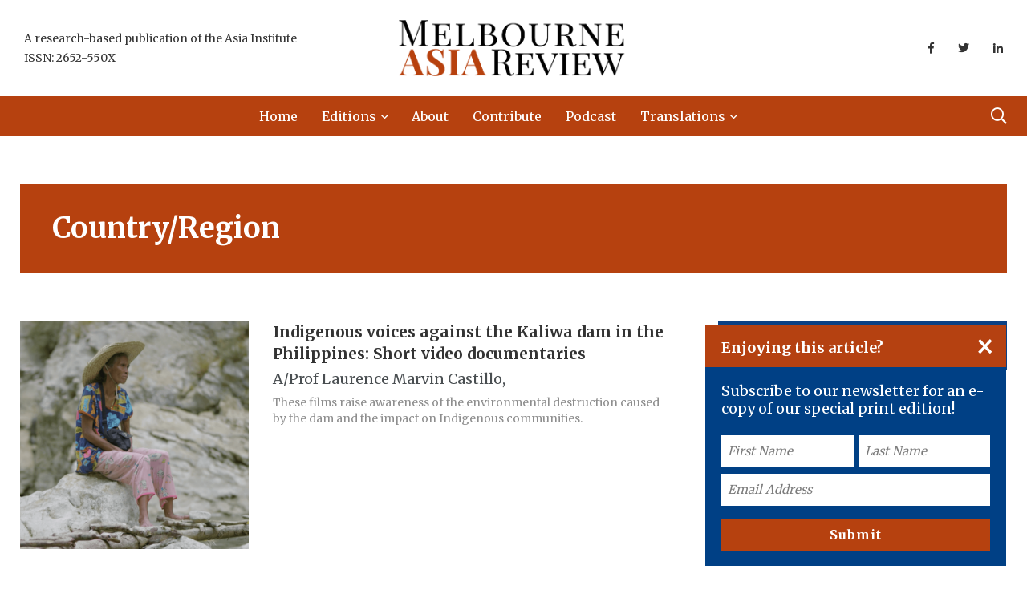

--- FILE ---
content_type: text/html; charset=UTF-8
request_url: https://www.melbourneasiareview.edu.au/country-region/page/3/
body_size: 18237
content:
<!doctype html>
<html lang="en-AU">
<head>
    <!-- Google Tag Manager -->
    <script>
        (function(w, d, s, l, i) {
            w[l] = w[l] || [];
            w[l].push({
                'gtm.start': new Date().getTime(),
                event: 'gtm.js'
            });
            var f = d.getElementsByTagName(s)[0],
                j = d.createElement(s),
                dl = l != 'dataLayer' ? '&l=' + l : '';
            j.async = true;
            j.src =
                'https://www.googletagmanager.com/gtm.js?id=' + i + dl;
            f.parentNode.insertBefore(j, f);
        })(window, document, 'script', 'dataLayer', 'GTM-KL25JMD');
    </script>
    <!-- End Google Tag Manager -->
    <!-- Facebook Pixel Code -->
    <script>
        ! function(f, b, e, v, n, t, s) {
            if (f.fbq) return;
            n = f.fbq = function() {
                n.callMethod ?
                    n.callMethod.apply(n, arguments) : n.queue.push(arguments)
            };
            if (!f._fbq) f._fbq = n;
            n.push = n;
            n.loaded = !0;
            n.version = '2.0';
            n.queue = [];
            t = b.createElement(e);
            t.async = !0;
            t.src = v;
            s = b.getElementsByTagName(e)[0];
            s.parentNode.insertBefore(t, s)
        }(window, document, 'script',
            'https://connect.facebook.net/en_US/fbevents.js');
        fbq('init', '1037475787024218');
        fbq('track', 'PageView');
    </script>
    <script src=https://tags.tiqcdn.com/utag/unimelb/main/prod/utag.js></script>
    <noscript>
        <img height="1" width="1" src="https://www.facebook.com/tr?id=1037475787024218&ev=PageView
        &noscript=1" />
    </noscript>
    <!-- End Facebook Pixel Code -->
    <meta name="google-site-verification" content="rBLWwBVYv-VTAsU21gFHmYvVNMnTgIms6ZIp2ge3dOc" />
    <meta charset="UTF-8">
<script type="text/javascript">
/* <![CDATA[ */
var gform;gform||(document.addEventListener("gform_main_scripts_loaded",function(){gform.scriptsLoaded=!0}),document.addEventListener("gform/theme/scripts_loaded",function(){gform.themeScriptsLoaded=!0}),window.addEventListener("DOMContentLoaded",function(){gform.domLoaded=!0}),gform={domLoaded:!1,scriptsLoaded:!1,themeScriptsLoaded:!1,isFormEditor:()=>"function"==typeof InitializeEditor,callIfLoaded:function(o){return!(!gform.domLoaded||!gform.scriptsLoaded||!gform.themeScriptsLoaded&&!gform.isFormEditor()||(gform.isFormEditor()&&console.warn("The use of gform.initializeOnLoaded() is deprecated in the form editor context and will be removed in Gravity Forms 3.1."),o(),0))},initializeOnLoaded:function(o){gform.callIfLoaded(o)||(document.addEventListener("gform_main_scripts_loaded",()=>{gform.scriptsLoaded=!0,gform.callIfLoaded(o)}),document.addEventListener("gform/theme/scripts_loaded",()=>{gform.themeScriptsLoaded=!0,gform.callIfLoaded(o)}),window.addEventListener("DOMContentLoaded",()=>{gform.domLoaded=!0,gform.callIfLoaded(o)}))},hooks:{action:{},filter:{}},addAction:function(o,r,e,t){gform.addHook("action",o,r,e,t)},addFilter:function(o,r,e,t){gform.addHook("filter",o,r,e,t)},doAction:function(o){gform.doHook("action",o,arguments)},applyFilters:function(o){return gform.doHook("filter",o,arguments)},removeAction:function(o,r){gform.removeHook("action",o,r)},removeFilter:function(o,r,e){gform.removeHook("filter",o,r,e)},addHook:function(o,r,e,t,n){null==gform.hooks[o][r]&&(gform.hooks[o][r]=[]);var d=gform.hooks[o][r];null==n&&(n=r+"_"+d.length),gform.hooks[o][r].push({tag:n,callable:e,priority:t=null==t?10:t})},doHook:function(r,o,e){var t;if(e=Array.prototype.slice.call(e,1),null!=gform.hooks[r][o]&&((o=gform.hooks[r][o]).sort(function(o,r){return o.priority-r.priority}),o.forEach(function(o){"function"!=typeof(t=o.callable)&&(t=window[t]),"action"==r?t.apply(null,e):e[0]=t.apply(null,e)})),"filter"==r)return e[0]},removeHook:function(o,r,t,n){var e;null!=gform.hooks[o][r]&&(e=(e=gform.hooks[o][r]).filter(function(o,r,e){return!!(null!=n&&n!=o.tag||null!=t&&t!=o.priority)}),gform.hooks[o][r]=e)}});
/* ]]> */
</script>

    <meta http-equiv="X-UA-Compatible" content="IE=edge">
    <meta name="viewport" content="width=device-width, initial-scale=1.0">
    <link rel="profile" href="https://gmpg.org/xfn/11">
    <link rel="pingback" href="https://www.melbourneasiareview.edu.au/xmlrpc.php">
    <meta name='robots' content='index, follow, max-image-preview:large, max-snippet:-1, max-video-preview:-1' />
	<style>img:is([sizes="auto" i], [sizes^="auto," i]) { contain-intrinsic-size: 3000px 1500px }</style>
	<noscript><style>#preloader{display:none;}</style></noscript><noscript><style>#preloader{display:none;}</style></noscript>
	<!-- This site is optimized with the Yoast SEO plugin v26.3 - https://yoast.com/wordpress/plugins/seo/ -->
	<title>Country/Region | Page 3 of 118 | Melbourne Asia Review</title>
	<link rel="canonical" href="https://melbourneasiareview.edu.au/country-region/page/3/" />
	<link rel="prev" href="https://melbourneasiareview.edu.au/country-region/page/2/" />
	<link rel="next" href="https://melbourneasiareview.edu.au/country-region/page/4/" />
	<meta property="og:locale" content="en_US" />
	<meta property="og:type" content="article" />
	<meta property="og:title" content="Country/Region | Page 3 of 118 | Melbourne Asia Review" />
	<meta property="og:url" content="https://melbourneasiareview.edu.au/country-region/" />
	<meta property="og:site_name" content="Melbourne Asia Review" />
	<meta name="twitter:card" content="summary_large_image" />
	<script type="application/ld+json" class="yoast-schema-graph">{
	    "@context": "https://schema.org",
	    "@graph": [
	        {
	            "@type": "CollectionPage",
	            "@id": "https://melbourneasiareview.edu.au/country-region/",
	            "url": "https://melbourneasiareview.edu.au/country-region/page/3/",
	            "name": "Country/Region | Page 3 of 118 | Melbourne Asia Review",
	            "isPartOf": {
	                "@id": "https://melbourneasiareview.edu.au/#website"
	            },
	            "primaryImageOfPage": {
	                "@id": "https://melbourneasiareview.edu.au/country-region/page/3/#primaryimage"
	            },
	            "image": {
	                "@id": "https://melbourneasiareview.edu.au/country-region/page/3/#primaryimage"
	            },
	            "thumbnailUrl": "https://www.melbourneasiareview.edu.au/wp-content/uploads/2025/11/Laurence-Castillo-main-image-bigger-edited.png",
	            "breadcrumb": {
	                "@id": "https://melbourneasiareview.edu.au/country-region/page/3/#breadcrumb"
	            },
	            "inLanguage": "en-AU"
	        },
	        {
	            "@type": "ImageObject",
	            "inLanguage": "en-AU",
	            "@id": "https://melbourneasiareview.edu.au/country-region/page/3/#primaryimage",
	            "url": "https://www.melbourneasiareview.edu.au/wp-content/uploads/2025/11/Laurence-Castillo-main-image-bigger-edited.png",
	            "contentUrl": "https://www.melbourneasiareview.edu.au/wp-content/uploads/2025/11/Laurence-Castillo-main-image-bigger-edited.png",
	            "width": 2032,
	            "height": 1016,
	            "caption": "Nanay Nelly, an Indigenous Dumagat woman in a still from the Lunod documentary. Used with permission from Mads Miraflor."
	        },
	        {
	            "@type": "BreadcrumbList",
	            "@id": "https://melbourneasiareview.edu.au/country-region/page/3/#breadcrumb",
	            "itemListElement": [
	                {
	                    "@type": "ListItem",
	                    "position": 1,
	                    "name": "Home",
	                    "item": "https://melbourneasiareview.edu.au/"
	                },
	                {
	                    "@type": "ListItem",
	                    "position": 2,
	                    "name": "Country/Region"
	                }
	            ]
	        },
	        {
	            "@type": "WebSite",
	            "@id": "https://melbourneasiareview.edu.au/#website",
	            "url": "https://melbourneasiareview.edu.au/",
	            "name": "Melbourne Asia Review",
	            "description": "An initiative of the Asia Institute",
	            "publisher": {
	                "@id": "https://melbourneasiareview.edu.au/#organization"
	            },
	            "potentialAction": [
	                {
	                    "@type": "SearchAction",
	                    "target": {
	                        "@type": "EntryPoint",
	                        "urlTemplate": "https://melbourneasiareview.edu.au/?s={search_term_string}"
	                    },
	                    "query-input": {
	                        "@type": "PropertyValueSpecification",
	                        "valueRequired": true,
	                        "valueName": "search_term_string"
	                    }
	                }
	            ],
	            "inLanguage": "en-AU"
	        },
	        {
	            "@type": "Organization",
	            "@id": "https://melbourneasiareview.edu.au/#organization",
	            "name": "Melbourne Asia Review",
	            "url": "https://melbourneasiareview.edu.au/",
	            "logo": {
	                "@type": "ImageObject",
	                "inLanguage": "en-AU",
	                "@id": "https://melbourneasiareview.edu.au/#/schema/logo/image/",
	                "url": "https://melbourneasiareview.edu.au/wp-content/uploads/2020/02/mar-logo-rust-inverse-v5.png",
	                "contentUrl": "https://melbourneasiareview.edu.au/wp-content/uploads/2020/02/mar-logo-rust-inverse-v5.png",
	                "width": 1255,
	                "height": 308,
	                "caption": "Melbourne Asia Review"
	            },
	            "image": {
	                "@id": "https://melbourneasiareview.edu.au/#/schema/logo/image/"
	            }
	        }
	    ]
	}</script>
	<!-- / Yoast SEO plugin. -->


<link rel='dns-prefetch' href='//www.melbourneasiareview.edu.au' />
<link rel='dns-prefetch' href='//fonts.googleapis.com' />
<link rel='preconnect' href='https://fonts.gstatic.com' crossorigin />
<link rel="alternate" type="application/rss+xml" title="Melbourne Asia Review &raquo; Feed" href="https://www.melbourneasiareview.edu.au/feed/" />
<link rel="alternate" type="application/rss+xml" title="Melbourne Asia Review &raquo; Comments Feed" href="https://www.melbourneasiareview.edu.au/comments/feed/" />
<meta property="og:image" content="https://www.melbourneasiareview.edu.au/wp-content/uploads/2025/11/Laurence-Castillo-main-image-bigger-edited.png" /><link rel="alternate" type="application/rss+xml" title="Melbourne Asia Review &raquo; Country/Region Category Feed" href="https://www.melbourneasiareview.edu.au/country-region/feed/" />
<script type="text/javascript">
/* <![CDATA[ */
window._wpemojiSettings = {"baseUrl":"https:\/\/s.w.org\/images\/core\/emoji\/16.0.1\/72x72\/","ext":".png","svgUrl":"https:\/\/s.w.org\/images\/core\/emoji\/16.0.1\/svg\/","svgExt":".svg","source":{"concatemoji":"https:\/\/www.melbourneasiareview.edu.au\/wp-includes\/js\/wp-emoji-release.min.js?ver=6.8.3"}};
/*! This file is auto-generated */
!function(s,n){var o,i,e;function c(e){try{var t={supportTests:e,timestamp:(new Date).valueOf()};sessionStorage.setItem(o,JSON.stringify(t))}catch(e){}}function p(e,t,n){e.clearRect(0,0,e.canvas.width,e.canvas.height),e.fillText(t,0,0);var t=new Uint32Array(e.getImageData(0,0,e.canvas.width,e.canvas.height).data),a=(e.clearRect(0,0,e.canvas.width,e.canvas.height),e.fillText(n,0,0),new Uint32Array(e.getImageData(0,0,e.canvas.width,e.canvas.height).data));return t.every(function(e,t){return e===a[t]})}function u(e,t){e.clearRect(0,0,e.canvas.width,e.canvas.height),e.fillText(t,0,0);for(var n=e.getImageData(16,16,1,1),a=0;a<n.data.length;a++)if(0!==n.data[a])return!1;return!0}function f(e,t,n,a){switch(t){case"flag":return n(e,"\ud83c\udff3\ufe0f\u200d\u26a7\ufe0f","\ud83c\udff3\ufe0f\u200b\u26a7\ufe0f")?!1:!n(e,"\ud83c\udde8\ud83c\uddf6","\ud83c\udde8\u200b\ud83c\uddf6")&&!n(e,"\ud83c\udff4\udb40\udc67\udb40\udc62\udb40\udc65\udb40\udc6e\udb40\udc67\udb40\udc7f","\ud83c\udff4\u200b\udb40\udc67\u200b\udb40\udc62\u200b\udb40\udc65\u200b\udb40\udc6e\u200b\udb40\udc67\u200b\udb40\udc7f");case"emoji":return!a(e,"\ud83e\udedf")}return!1}function g(e,t,n,a){var r="undefined"!=typeof WorkerGlobalScope&&self instanceof WorkerGlobalScope?new OffscreenCanvas(300,150):s.createElement("canvas"),o=r.getContext("2d",{willReadFrequently:!0}),i=(o.textBaseline="top",o.font="600 32px Arial",{});return e.forEach(function(e){i[e]=t(o,e,n,a)}),i}function t(e){var t=s.createElement("script");t.src=e,t.defer=!0,s.head.appendChild(t)}"undefined"!=typeof Promise&&(o="wpEmojiSettingsSupports",i=["flag","emoji"],n.supports={everything:!0,everythingExceptFlag:!0},e=new Promise(function(e){s.addEventListener("DOMContentLoaded",e,{once:!0})}),new Promise(function(t){var n=function(){try{var e=JSON.parse(sessionStorage.getItem(o));if("object"==typeof e&&"number"==typeof e.timestamp&&(new Date).valueOf()<e.timestamp+604800&&"object"==typeof e.supportTests)return e.supportTests}catch(e){}return null}();if(!n){if("undefined"!=typeof Worker&&"undefined"!=typeof OffscreenCanvas&&"undefined"!=typeof URL&&URL.createObjectURL&&"undefined"!=typeof Blob)try{var e="postMessage("+g.toString()+"("+[JSON.stringify(i),f.toString(),p.toString(),u.toString()].join(",")+"));",a=new Blob([e],{type:"text/javascript"}),r=new Worker(URL.createObjectURL(a),{name:"wpTestEmojiSupports"});return void(r.onmessage=function(e){c(n=e.data),r.terminate(),t(n)})}catch(e){}c(n=g(i,f,p,u))}t(n)}).then(function(e){for(var t in e)n.supports[t]=e[t],n.supports.everything=n.supports.everything&&n.supports[t],"flag"!==t&&(n.supports.everythingExceptFlag=n.supports.everythingExceptFlag&&n.supports[t]);n.supports.everythingExceptFlag=n.supports.everythingExceptFlag&&!n.supports.flag,n.DOMReady=!1,n.readyCallback=function(){n.DOMReady=!0}}).then(function(){return e}).then(function(){var e;n.supports.everything||(n.readyCallback(),(e=n.source||{}).concatemoji?t(e.concatemoji):e.wpemoji&&e.twemoji&&(t(e.twemoji),t(e.wpemoji)))}))}((window,document),window._wpemojiSettings);
/* ]]> */
</script>
<style id='wp-emoji-styles-inline-css' type='text/css'>

	img.wp-smiley, img.emoji {
		display: inline !important;
		border: none !important;
		box-shadow: none !important;
		height: 1em !important;
		width: 1em !important;
		margin: 0 0.07em !important;
		vertical-align: -0.1em !important;
		background: none !important;
		padding: 0 !important;
	}
</style>
<style id='classic-theme-styles-inline-css' type='text/css'>
/*! This file is auto-generated */
.wp-block-button__link{color:#fff;background-color:#32373c;border-radius:9999px;box-shadow:none;text-decoration:none;padding:calc(.667em + 2px) calc(1.333em + 2px);font-size:1.125em}.wp-block-file__button{background:#32373c;color:#fff;text-decoration:none}
</style>
<style id='global-styles-inline-css' type='text/css'>
:root{--wp--preset--aspect-ratio--square: 1;--wp--preset--aspect-ratio--4-3: 4/3;--wp--preset--aspect-ratio--3-4: 3/4;--wp--preset--aspect-ratio--3-2: 3/2;--wp--preset--aspect-ratio--2-3: 2/3;--wp--preset--aspect-ratio--16-9: 16/9;--wp--preset--aspect-ratio--9-16: 9/16;--wp--preset--color--black: #000000;--wp--preset--color--cyan-bluish-gray: #abb8c3;--wp--preset--color--white: #ffffff;--wp--preset--color--pale-pink: #f78da7;--wp--preset--color--vivid-red: #cf2e2e;--wp--preset--color--luminous-vivid-orange: #ff6900;--wp--preset--color--luminous-vivid-amber: #fcb900;--wp--preset--color--light-green-cyan: #7bdcb5;--wp--preset--color--vivid-green-cyan: #00d084;--wp--preset--color--pale-cyan-blue: #8ed1fc;--wp--preset--color--vivid-cyan-blue: #0693e3;--wp--preset--color--vivid-purple: #9b51e0;--wp--preset--color--light-grayish-magenta: #FF9500;--wp--preset--color--strong-magenta: #FF2C54;--wp--preset--color--very-light-gray: #ffffff;--wp--preset--color--very-dark-gray: #6B7074;--wp--preset--gradient--vivid-cyan-blue-to-vivid-purple: linear-gradient(135deg,rgba(6,147,227,1) 0%,rgb(155,81,224) 100%);--wp--preset--gradient--light-green-cyan-to-vivid-green-cyan: linear-gradient(135deg,rgb(122,220,180) 0%,rgb(0,208,130) 100%);--wp--preset--gradient--luminous-vivid-amber-to-luminous-vivid-orange: linear-gradient(135deg,rgba(252,185,0,1) 0%,rgba(255,105,0,1) 100%);--wp--preset--gradient--luminous-vivid-orange-to-vivid-red: linear-gradient(135deg,rgba(255,105,0,1) 0%,rgb(207,46,46) 100%);--wp--preset--gradient--very-light-gray-to-cyan-bluish-gray: linear-gradient(135deg,rgb(238,238,238) 0%,rgb(169,184,195) 100%);--wp--preset--gradient--cool-to-warm-spectrum: linear-gradient(135deg,rgb(74,234,220) 0%,rgb(151,120,209) 20%,rgb(207,42,186) 40%,rgb(238,44,130) 60%,rgb(251,105,98) 80%,rgb(254,248,76) 100%);--wp--preset--gradient--blush-light-purple: linear-gradient(135deg,rgb(255,206,236) 0%,rgb(152,150,240) 100%);--wp--preset--gradient--blush-bordeaux: linear-gradient(135deg,rgb(254,205,165) 0%,rgb(254,45,45) 50%,rgb(107,0,62) 100%);--wp--preset--gradient--luminous-dusk: linear-gradient(135deg,rgb(255,203,112) 0%,rgb(199,81,192) 50%,rgb(65,88,208) 100%);--wp--preset--gradient--pale-ocean: linear-gradient(135deg,rgb(255,245,203) 0%,rgb(182,227,212) 50%,rgb(51,167,181) 100%);--wp--preset--gradient--electric-grass: linear-gradient(135deg,rgb(202,248,128) 0%,rgb(113,206,126) 100%);--wp--preset--gradient--midnight: linear-gradient(135deg,rgb(2,3,129) 0%,rgb(40,116,252) 100%);--wp--preset--font-size--small: 12px;--wp--preset--font-size--medium: 20px;--wp--preset--font-size--large: 36px;--wp--preset--font-size--x-large: 42px;--wp--preset--font-size--normal: 16px;--wp--preset--font-size--huge: 50px;--wp--preset--spacing--20: 0.44rem;--wp--preset--spacing--30: 0.67rem;--wp--preset--spacing--40: 1rem;--wp--preset--spacing--50: 1.5rem;--wp--preset--spacing--60: 2.25rem;--wp--preset--spacing--70: 3.38rem;--wp--preset--spacing--80: 5.06rem;--wp--preset--shadow--natural: 6px 6px 9px rgba(0, 0, 0, 0.2);--wp--preset--shadow--deep: 12px 12px 50px rgba(0, 0, 0, 0.4);--wp--preset--shadow--sharp: 6px 6px 0px rgba(0, 0, 0, 0.2);--wp--preset--shadow--outlined: 6px 6px 0px -3px rgba(255, 255, 255, 1), 6px 6px rgba(0, 0, 0, 1);--wp--preset--shadow--crisp: 6px 6px 0px rgba(0, 0, 0, 1);}:where(.is-layout-flex){gap: 0.5em;}:where(.is-layout-grid){gap: 0.5em;}body .is-layout-flex{display: flex;}.is-layout-flex{flex-wrap: wrap;align-items: center;}.is-layout-flex > :is(*, div){margin: 0;}body .is-layout-grid{display: grid;}.is-layout-grid > :is(*, div){margin: 0;}:where(.wp-block-columns.is-layout-flex){gap: 2em;}:where(.wp-block-columns.is-layout-grid){gap: 2em;}:where(.wp-block-post-template.is-layout-flex){gap: 1.25em;}:where(.wp-block-post-template.is-layout-grid){gap: 1.25em;}.has-black-color{color: var(--wp--preset--color--black) !important;}.has-cyan-bluish-gray-color{color: var(--wp--preset--color--cyan-bluish-gray) !important;}.has-white-color{color: var(--wp--preset--color--white) !important;}.has-pale-pink-color{color: var(--wp--preset--color--pale-pink) !important;}.has-vivid-red-color{color: var(--wp--preset--color--vivid-red) !important;}.has-luminous-vivid-orange-color{color: var(--wp--preset--color--luminous-vivid-orange) !important;}.has-luminous-vivid-amber-color{color: var(--wp--preset--color--luminous-vivid-amber) !important;}.has-light-green-cyan-color{color: var(--wp--preset--color--light-green-cyan) !important;}.has-vivid-green-cyan-color{color: var(--wp--preset--color--vivid-green-cyan) !important;}.has-pale-cyan-blue-color{color: var(--wp--preset--color--pale-cyan-blue) !important;}.has-vivid-cyan-blue-color{color: var(--wp--preset--color--vivid-cyan-blue) !important;}.has-vivid-purple-color{color: var(--wp--preset--color--vivid-purple) !important;}.has-black-background-color{background-color: var(--wp--preset--color--black) !important;}.has-cyan-bluish-gray-background-color{background-color: var(--wp--preset--color--cyan-bluish-gray) !important;}.has-white-background-color{background-color: var(--wp--preset--color--white) !important;}.has-pale-pink-background-color{background-color: var(--wp--preset--color--pale-pink) !important;}.has-vivid-red-background-color{background-color: var(--wp--preset--color--vivid-red) !important;}.has-luminous-vivid-orange-background-color{background-color: var(--wp--preset--color--luminous-vivid-orange) !important;}.has-luminous-vivid-amber-background-color{background-color: var(--wp--preset--color--luminous-vivid-amber) !important;}.has-light-green-cyan-background-color{background-color: var(--wp--preset--color--light-green-cyan) !important;}.has-vivid-green-cyan-background-color{background-color: var(--wp--preset--color--vivid-green-cyan) !important;}.has-pale-cyan-blue-background-color{background-color: var(--wp--preset--color--pale-cyan-blue) !important;}.has-vivid-cyan-blue-background-color{background-color: var(--wp--preset--color--vivid-cyan-blue) !important;}.has-vivid-purple-background-color{background-color: var(--wp--preset--color--vivid-purple) !important;}.has-black-border-color{border-color: var(--wp--preset--color--black) !important;}.has-cyan-bluish-gray-border-color{border-color: var(--wp--preset--color--cyan-bluish-gray) !important;}.has-white-border-color{border-color: var(--wp--preset--color--white) !important;}.has-pale-pink-border-color{border-color: var(--wp--preset--color--pale-pink) !important;}.has-vivid-red-border-color{border-color: var(--wp--preset--color--vivid-red) !important;}.has-luminous-vivid-orange-border-color{border-color: var(--wp--preset--color--luminous-vivid-orange) !important;}.has-luminous-vivid-amber-border-color{border-color: var(--wp--preset--color--luminous-vivid-amber) !important;}.has-light-green-cyan-border-color{border-color: var(--wp--preset--color--light-green-cyan) !important;}.has-vivid-green-cyan-border-color{border-color: var(--wp--preset--color--vivid-green-cyan) !important;}.has-pale-cyan-blue-border-color{border-color: var(--wp--preset--color--pale-cyan-blue) !important;}.has-vivid-cyan-blue-border-color{border-color: var(--wp--preset--color--vivid-cyan-blue) !important;}.has-vivid-purple-border-color{border-color: var(--wp--preset--color--vivid-purple) !important;}.has-vivid-cyan-blue-to-vivid-purple-gradient-background{background: var(--wp--preset--gradient--vivid-cyan-blue-to-vivid-purple) !important;}.has-light-green-cyan-to-vivid-green-cyan-gradient-background{background: var(--wp--preset--gradient--light-green-cyan-to-vivid-green-cyan) !important;}.has-luminous-vivid-amber-to-luminous-vivid-orange-gradient-background{background: var(--wp--preset--gradient--luminous-vivid-amber-to-luminous-vivid-orange) !important;}.has-luminous-vivid-orange-to-vivid-red-gradient-background{background: var(--wp--preset--gradient--luminous-vivid-orange-to-vivid-red) !important;}.has-very-light-gray-to-cyan-bluish-gray-gradient-background{background: var(--wp--preset--gradient--very-light-gray-to-cyan-bluish-gray) !important;}.has-cool-to-warm-spectrum-gradient-background{background: var(--wp--preset--gradient--cool-to-warm-spectrum) !important;}.has-blush-light-purple-gradient-background{background: var(--wp--preset--gradient--blush-light-purple) !important;}.has-blush-bordeaux-gradient-background{background: var(--wp--preset--gradient--blush-bordeaux) !important;}.has-luminous-dusk-gradient-background{background: var(--wp--preset--gradient--luminous-dusk) !important;}.has-pale-ocean-gradient-background{background: var(--wp--preset--gradient--pale-ocean) !important;}.has-electric-grass-gradient-background{background: var(--wp--preset--gradient--electric-grass) !important;}.has-midnight-gradient-background{background: var(--wp--preset--gradient--midnight) !important;}.has-small-font-size{font-size: var(--wp--preset--font-size--small) !important;}.has-medium-font-size{font-size: var(--wp--preset--font-size--medium) !important;}.has-large-font-size{font-size: var(--wp--preset--font-size--large) !important;}.has-x-large-font-size{font-size: var(--wp--preset--font-size--x-large) !important;}
:where(.wp-block-post-template.is-layout-flex){gap: 1.25em;}:where(.wp-block-post-template.is-layout-grid){gap: 1.25em;}
:where(.wp-block-columns.is-layout-flex){gap: 2em;}:where(.wp-block-columns.is-layout-grid){gap: 2em;}
:root :where(.wp-block-pullquote){font-size: 1.5em;line-height: 1.6;}
</style>
<link rel='stylesheet' id='contact-form-7-css' href='https://www.melbourneasiareview.edu.au/wp-content/plugins/contact-form-7/includes/css/styles.css?ver=6.1.2' type='text/css' media='all' />
<link rel='stylesheet' id='parent-style-css' href='https://www.melbourneasiareview.edu.au/wp-content/themes/papr-child/papr-style.css?ver=6.8.3' type='text/css' media='all' />
<link rel='stylesheet' id='tablepress-default-css' href='https://www.melbourneasiareview.edu.au/wp-content/plugins/tablepress/css/build/default.css?ver=3.2.5' type='text/css' media='all' />
<link rel='stylesheet' id='my_switcher-css' href='https://www.melbourneasiareview.edu.au/wp-content/themes/papr/assets/css/my_switcher.css?ver=1.0.0' type='text/css' media='all' />
<link rel='stylesheet' id='font-awesome-css' href='https://www.melbourneasiareview.edu.au/wp-content/themes/papr/assets/css/fontawesome-all.min.css?ver=1.0.0' type='text/css' media='all' />
<link rel='stylesheet' id='papr-fonts-css' href='https://fonts.googleapis.com/css?family=Poppins%3A300%2C300i%2C400%2C400i%2C500%2C500i%2C600%2C600i%2C700%2C700i%2C800%2C800i%2C900%7CRoboto%3A300%2C300i%2C400%2C400i%2C500%2C500i%2C700%2C700i%2C900%2C900%26display%3Dswap&#038;subset=latin%2Clatin-ext&#038;ver=6.8.3' type='text/css' media='all' />
<link rel='stylesheet' id='plyr-css' href='https://www.melbourneasiareview.edu.au/wp-content/themes/papr/assets/css/plyr.css?ver=1.0.0' type='text/css' media='all' />
<link rel='stylesheet' id='font-iconfont-css' href='https://www.melbourneasiareview.edu.au/wp-content/themes/papr/assets/css/iconfont.css?ver=1.0.0' type='text/css' media='all' />
<link rel='stylesheet' id='animate-css' href='https://www.melbourneasiareview.edu.au/wp-content/themes/papr/assets/css/animate.css?ver=1.0.0' type='text/css' media='all' />
<link rel='stylesheet' id='bootstrap-css' href='https://www.melbourneasiareview.edu.au/wp-content/themes/papr/assets/css/bootstrap.min.css?ver=1.0.0' type='text/css' media='all' />
<link rel='stylesheet' id='axil-style-css' href='https://www.melbourneasiareview.edu.au/wp-content/themes/papr/assets/css/style.css?ver=1.0.0' type='text/css' media='all' />
<link rel='stylesheet' id='axil-custom-css' href='https://www.melbourneasiareview.edu.au/wp-content/themes/papr/assets/css/mcustom.css?ver=1.0.0' type='text/css' media='all' />
<link rel='stylesheet' id='papr-dark-style-css' href='https://www.melbourneasiareview.edu.au/wp-content/themes/papr/assets/css/dark.css?ver=1.0.0' type='text/css' media='all' />
<link rel="preload" as="style" href="https://fonts.googleapis.com/css?family=Merriweather:700%7CMerriweather%20Sans&#038;display=swap&#038;ver=1769203510" /><link rel="stylesheet" href="https://fonts.googleapis.com/css?family=Merriweather:700%7CMerriweather%20Sans&#038;display=swap&#038;ver=1769203510" media="print" onload="this.media='all'"><noscript><link rel="stylesheet" href="https://fonts.googleapis.com/css?family=Merriweather:700%7CMerriweather%20Sans&#038;display=swap&#038;ver=1769203510" /></noscript><style id='papr-dynamic-inline-css' type='text/css'>
.papr-container {padding-top:60px;}   @media all and (max-width: 1199px) {.papr-container {padding-top:60px;}}   @media all and (max-width: 991px) {.papr-container {padding-top:60px;}}.papr-container {padding-bottom:30px;}   @media all and (max-width: 1199px) {.papr-container {padding-bottom:30px;}}   @media all and (max-width: 991px) {.papr-container {padding-bottom:30px;}}
</style>
<script type="text/javascript" src="https://www.melbourneasiareview.edu.au/wp-content/themes/papr-child/js/src/verizon-pixel.js?ver=6.8.3" id="load_verizon_tracking-js"></script>
<script type="text/javascript" src="https://www.melbourneasiareview.edu.au/wp-content/themes/papr-child/js/src/main.js?ver=6.8.3" id="asia_institute__script-js"></script>
<script type="text/javascript" src="https://www.melbourneasiareview.edu.au/wp-content/themes/papr/assets/js/popper.js?ver=1.0.0" id="popper-js"></script>
<script type="text/javascript" src="https://www.melbourneasiareview.edu.au/wp-includes/js/jquery/jquery.min.js?ver=3.7.1" id="jquery-core-js"></script>
<script type="text/javascript" src="https://www.melbourneasiareview.edu.au/wp-includes/js/jquery/jquery-migrate.min.js?ver=3.4.1" id="jquery-migrate-js"></script>
<link rel="https://api.w.org/" href="https://www.melbourneasiareview.edu.au/wp-json/" /><link rel="alternate" title="JSON" type="application/json" href="https://www.melbourneasiareview.edu.au/wp-json/wp/v2/categories/154" /><link rel="EditURI" type="application/rsd+xml" title="RSD" href="https://www.melbourneasiareview.edu.au/xmlrpc.php?rsd" />
<meta name="generator" content="WordPress 6.8.3" />
<meta name="generator" content="Redux 4.5.8" />        <!--Customizer CSS-->
        <style type="text/css">

            /* Body */
            body, p { color :#494e51; }            /* Link */
            a, .header-top__social-share li a { color :#b6410f; }            /* Link Hover */
            a:hover, .header-top__social-share li a:hover { color :#b6410f; }            /* Meta */
            .post-metas, .axil-img-container .post-metas ul, .post-metas ul  { color :#2e558e; }            /* Meta Hover */
            .post-metas a, .caption-meta a { color :#2e558e; }            /* Meta Link Hover */
            .post-metas a:hover, .caption-meta a:hover { color :#2e558e; }            /* Meta Hover Dark Section */
            .bg-grey-dark-one .post-metas a:hover { color :#ffffff; }

            /************************************************************************************
             * Header Top Bar
             ************************************************************************************/
            /* Background Color */
            .header-top.bg-grey-dark-one, .header-top.header-top__style-two.bg-grey-dark-seven { background-color :#b6410f; }            /* Body Color */
            .header-top li, .header-top .current-date { color :#494e51; }            /* Link Color */
            .header-top a, .header-top__social-share li a { color :#494e51; }            /* Link Hover Color */
            .header-top a:hover, .header-top__social-share li a:hover { color :#494e51; }            /************************************************************************************
             * Header
             ************************************************************************************/
            /* Background Color */
                        /* Link Color */
            .navbar.bg-white .main-navigation li,.navbar__style-three .main-navigation li,  .navbar.bg-white .nav-search-field-toggler, .lang-dropdown .txt-btn, .navbar__style-three .nav-search-field-toggler, .lang-dropdown .dropdown-menu .dropdown-item { color :#ffffff; }            .side-nav-toggler span { background-color :#ffffff; }            /* Link Hover Color */
            .navbar.bg-white .main-navigation li:hover,.navbar__style-three .main-navigation li:hover,  .navbar.bg-white .nav-search-field-toggler:hover, .navbar.bg-white .side-nav-toggler span:hover, .main-navigation li:hover, .nav-search-field-toggler:hover, .side-nav-toggler span:hover, .lang-dropdown .dropdown-menu .dropdown-item:hover, .lang-dropdown .txt-btn:hover { color :#cecece; }            .side-nav-toggler:hover span { background-color :#cecece; }
            /************************************************************************************
             * General 
             ************************************************************************************/
            /* Primary [#ff2c54] */
            :root { --primary-color:#b6410f; }            /* Heading */
            h1, .h1, h2, .h2, h3, .h3, h4, .h4, h5, .h5, h6, .h6 { color :#333333; }            /* Heading Hover */
            .post-block:hover .axil-post-title,.hover-line a:hover, .btn-link:hover { color :#b6410f; }            .btn-link:hover::before, .btn-link:hover::after { background-color :#b6410f; }            /* Heading Hover Color Dark Section */
            .bg-grey-dark-one .post-block:hover .axil-post-title, .bg-grey-dark-one .btn-link:hover { color :#ffffff !important; }            .bg-grey-dark-one .btn-link:hover::before, .bg-grey-dark-one .btn-link:hover::after { background-color :#ffffff; }

            /************************************************************************************
             * Footer 
             ************************************************************************************/
            /* Background Color */
                        /* Footer Heading Color */
                        /* Footer Body Color */
                        /* Footer Link Color */
                        /* Footer Link Hover Color */
                        /* Footer Bottom Border top Color */
            
        </style>
        <!--/Customizer CSS-->
        <meta name="generator" content="Elementor 3.33.0; features: additional_custom_breakpoints; settings: css_print_method-external, google_font-enabled, font_display-auto">
			<style>
				.e-con.e-parent:nth-of-type(n+4):not(.e-lazyloaded):not(.e-no-lazyload),
				.e-con.e-parent:nth-of-type(n+4):not(.e-lazyloaded):not(.e-no-lazyload) * {
					background-image: none !important;
				}
				@media screen and (max-height: 1024px) {
					.e-con.e-parent:nth-of-type(n+3):not(.e-lazyloaded):not(.e-no-lazyload),
					.e-con.e-parent:nth-of-type(n+3):not(.e-lazyloaded):not(.e-no-lazyload) * {
						background-image: none !important;
					}
				}
				@media screen and (max-height: 640px) {
					.e-con.e-parent:nth-of-type(n+2):not(.e-lazyloaded):not(.e-no-lazyload),
					.e-con.e-parent:nth-of-type(n+2):not(.e-lazyloaded):not(.e-no-lazyload) * {
						background-image: none !important;
					}
				}
			</style>
			<link rel="icon" href="https://www.melbourneasiareview.edu.au/wp-content/uploads/2020/03/cropped-mar-logo-rust-favicon-v3-32x32.png" sizes="32x32" />
<link rel="icon" href="https://www.melbourneasiareview.edu.au/wp-content/uploads/2020/03/cropped-mar-logo-rust-favicon-v3-192x192.png" sizes="192x192" />
<link rel="apple-touch-icon" href="https://www.melbourneasiareview.edu.au/wp-content/uploads/2020/03/cropped-mar-logo-rust-favicon-v3-180x180.png" />
<meta name="msapplication-TileImage" content="https://www.melbourneasiareview.edu.au/wp-content/uploads/2020/03/cropped-mar-logo-rust-favicon-v3-270x270.png" />
		<style type="text/css" id="wp-custom-css">
			.axil-top-scroll.animated.bounce.faster {
	display: none;
}
.axil-top-scroll.animated.bounce.faster.back-top {
	display: block;
}
		</style>
		<style id="papr_options-dynamic-css" title="dynamic-css" class="redux-options-output">h1, .h1{font-family:Merriweather;font-style:normal;}h2, .h2{font-family:Merriweather;font-style:normal;font-size:2.75rem;}h3, .h3{font-family:Merriweather;font-style:normal;font-size:2.25rem;}h4, .h4{font-family:Merriweather;font-style:normal;}h5, .h5{font-family:Merriweather;font-style:normal;}h6, .h6{font-family:Merriweather;font-style:normal;}body, p{font-family:"Merriweather Sans";font-style:normal;}p.big{font-family:"Merriweather Sans";font-style:normal;}p.mid{font-family:"Merriweather Sans";font-style:normal;}p.small{font-family:Merriweather;font-style:normal;}</style>
    <link rel="preload" as="style" href="https://fonts.googleapis.com/css?family=Merriweather:400&display=swap">
    <link rel="stylesheet" href="https://fonts.googleapis.com/css?family=Merriweather:400&display=swap">
</head>

<body class="archive paged category category-country-region category-154 wp-embed-responsive paged-3 category-paged-3 wp-theme-papr wp-child-theme-papr-child  has-sidebar right-sidebar axil-sticky-menu menu-open-hover elementor-default elementor-kit-7919">
    <!-- Google Tag Manager (noscript) -->
    <noscript><iframe src="https://www.googletagmanager.com/ns.html?id=GTM-KL25JMD" height="0" width="0" style="display:none;visibility:hidden"></iframe></noscript>
    <!-- End Google Tag Manager (noscript) -->
        <div class="wrp">
        <!-- Main contents -->
        <main class="main-content ">
            <!-- Header starts -->
<div id="page" class="papr-main-content">			
		<div class="side-nav side-nav__left">
    <div class="side-nav-inner nicescroll-container">
                    <form id="off-canvas-search" class="side-nav-search-form" action="https://www.melbourneasiareview.edu.au/"
                  method="GET">
                <div class="form-group search-field">
                    <input type="text" name="s"
                           placeholder="Search ..."
                           value=""/>
                    <button type="submit" class="side-nav-search-btn"><i class="fas fa-search"></i></button>
                </div>
            </form>
                <!-- End of .side-nav-search-form -->
        <div class="side-nav-content">
            <div class="row">
                                    <div class="col-lg-6">
                        <nav class="menu-main-nav-container"><ul id="menu-main-nav" class="main-navigation side-navigation list-inline flex-column nicescroll-container"><li id="menu-item-4935" class="menu-item menu-item-type-post_type menu-item-object-page menu-item-home menu-item-4935"><a href="https://www.melbourneasiareview.edu.au/">Home</a></li>
<li id="menu-item-4420" class="menu-item menu-item-type-custom menu-item-object-custom menu-item-4420"><a href="#">Editions</a></li>
<li id="menu-item-2623" class="menu-item menu-item-type-post_type menu-item-object-page menu-item-2623"><a href="https://www.melbourneasiareview.edu.au/about-us/">About</a></li>
<li id="menu-item-2624" class="menu-item menu-item-type-post_type menu-item-object-page menu-item-2624"><a href="https://www.melbourneasiareview.edu.au/contribute/">Contribute</a></li>
<li id="menu-item-2506" class="menu-item menu-item-type-custom menu-item-object-custom menu-item-2506"><a href="/podcasts">Podcast</a></li>
<li id="menu-item-27453" class="menu-item menu-item-type-custom menu-item-object-custom menu-item-27453"><a>Translations</a></li>
</ul></nav>                    </div>
                                    <!-- End of  .col-md-6 -->
                                    <div class="col-lg-6">
                        <div class="axil-contact-info-inner">
                                                            <h5 class="m-b-xs-10"> Inquiries </h5>
                            
                            <div class="axil-contact-info">
                                <address class="address">
                                                                            <p class="m-b-xs-30 mid grey-dark-three">Melbourne Asia Review is an initiative of the Asia Institute. Any inquiries about Melbourne Asia Review should be directed to the Managing Editor, Cathy Harper.</p>
                                                                                                                    <div class="h5 m-b-xs-5"> Email Address </div>
                                                                                                                                                                                        <div>
                                            <a class="tel"
                                               href="mailto:catherine.harper1@unimelb.edu.au"><i
                                                        class="fas fa-envelope"></i>catherine.harper1@unimelb.edu.au                                            </a>
                                        </div>
                                        
                                </address>
                                <!-- End of address -->
                                                                    <div class="contact-social-share m-t-xs-35">
                                                                                <ul class="social-share social-share__with-bg">
                                                                                            <li><a href="https://www.facebook.com/MelbourneAsiaReview/"
                                                       target="_blank"><i
                                                                class="fab fa-facebook-f"></i></a>
                                                </li>
                                                                                            <li><a href="https://twitter.com/melbasiareview"
                                                       target="_blank"><i
                                                                class="fab fa-twitter"></i></a>
                                                </li>
                                                                                            <li><a href="https://au.linkedin.com/in/melbourne-asia-review-1347531a4"
                                                       target="_blank"><i
                                                                class="fab fa-linkedin-in"></i></a>
                                                </li>
                                                                                    </ul>
                                    </div>
                                                                <!-- End of .contact-shsdf -->
                            </div>
                            <!-- End of .axil-contact-info -->
                        </div>
                        <!-- End of .axil-contact-info-inner -->
                    </div>
                            </div>
            <!-- End of .row -->
        </div>
    </div>
    <!-- End of .side-nav-inner -->
    <div class="close-sidenav-wrap">
        <div class="close-sidenav" id="close-sidenav">
            <div></div>
            <div></div>
        </div>
    </div>
</div>
<!-- End of .side-nav -->		
		<header class="page-header">
		<div class="header-top header-top__style-two bg-grey-dark-seven">
    <div class="container">
        <div class="row justify-content-between align-items-center">
            <div class="col-md-4">
                                    <ul id="menu-header-top-menu" class="header-top-nav list-inline justify-content-center justify-content-md-start"><li id="menu-item-776" class="menu-item menu-item-type-custom menu-item-object-custom menu-item-776"><a target="_blank" href="https://arts.unimelb.edu.au/asia-institute">A research-based publication of the Asia Institute<br> ISSN: 2652-550X</a></li>
</ul>                                <!-- End of .header-top-nav -->
            </div>
            <div class="brand-logo-container col-md-4 text-center">
                <a class="site-logo" href="https://www.melbourneasiareview.edu.au/">
                    <img class="brand-logo" src="https://www.melbourneasiareview.edu.au/wp-content/uploads/2020/03/logo-tai.png" alt="Melbourne Asia Review"></a>
            </div>
            <!-- End of .brand-logo-container -->
            <div class="col-md-4">
                                    <ul class="ml-auto social-share header-top__social-share justify-content-end">
                                                    <li><a target="_blank" href="https://www.facebook.com/MelbourneAsiaReview/">
                                <i class="fab fa-facebook-f"></i></a></li>
                                                    <li><a target="_blank" href="https://twitter.com/melbasiareview">
                                <i class="fab fa-twitter"></i></a></li>
                                                    <li><a target="_blank" href="https://au.linkedin.com/in/melbourne-asia-review-1347531a4">
                                <i class="fab fa-linkedin-in"></i></a></li>
                                            </ul>
                            </div>
        </div>
        <!-- End of .row -->
    </div>
    <!-- End of .container -->
</div>
<!-- End of .header-top -->
<div class="navbar bg-grey-dark-one navbar__style-four axil-header axil-header-two">
    <div class="container">
        <div class="navbar-inner justify-content-between">
                            <div class="navbar-toggler-wrapper">
                    <a href="#" class="side-nav-toggler" id="side-nav-toggler">
                        <span></span>
                        <span></span>
                        <span></span>
                    </a>
                </div>
                        <!-- End of .navbar-toggler-wrapper -->
            <div class="brand-logo-container brand-logo-centered text-center d-lg-none">
                <a class="site-logo" href="https://www.melbourneasiareview.edu.au/">
                    <img class="brand-logo" src="https://www.melbourneasiareview.edu.au/wp-content/uploads/2020/03/logo-tai.png" alt="Melbourne Asia Review">
                </a>
            </div>
            <!-- End of .brand-logo-container -->
            <nav class="main-nav-wrapper"><ul id="main-menu" class="main-navigation list-inline"><li class="menu-item menu-item-type-post_type menu-item-object-page menu-item-home menu-item-4935"><a href="https://www.melbourneasiareview.edu.au/">Home</a></li>
<li class="menu-item menu-item-type-custom menu-item-object-custom menu-item-has-children menu-item-4420 has-dropdown"><a href="#">Editions</a>
<ul class="submenu">
	<li id="menu-item-37456" class="menu-item menu-item-type-post_type menu-item-object-page menu-item-37456"><a href="https://www.melbourneasiareview.edu.au/environmental-activism-art-creativity-in-southeast-asia-edition-24/">Edition 24, 2025: Environmental creativity in Southeast Asia</a></li>
	<li id="menu-item-36214" class="menu-item menu-item-type-post_type menu-item-object-page menu-item-36214"><a href="https://www.melbourneasiareview.edu.au/minority-rights-islam-edition-23/">Edition 23, 2025: Islam and minorities’ rights</a></li>
	<li id="menu-item-34980" class="menu-item menu-item-type-post_type menu-item-object-page menu-item-34980"><a href="https://www.melbourneasiareview.edu.au/edition-22/">Edition 22, 2025: Grounding Global China</a></li>
	<li id="menu-item-34272" class="menu-item menu-item-type-post_type menu-item-object-page menu-item-34272"><a href="https://www.melbourneasiareview.edu.au/edition-21/">Edition 21, 2025: Making marginalised languages of Asia more visible</a></li>
	<li id="menu-item-32833" class="menu-item menu-item-type-post_type menu-item-object-page menu-item-32833"><a href="https://www.melbourneasiareview.edu.au/edition-20/">Edition 20, 2024: Korean language, society and identity</a></li>
	<li id="menu-item-32691" class="menu-item menu-item-type-post_type menu-item-object-page menu-item-32691"><a href="https://www.melbourneasiareview.edu.au/edition-19-3/">Edition 19, 2024: Civil society and parliamentary transparency</a></li>
	<li id="menu-item-32033" class="menu-item menu-item-type-post_type menu-item-object-page menu-item-32033"><a href="https://www.melbourneasiareview.edu.au/edition-18/">Edition 18, 2024: Supply chains at sea in maritime Asia</a></li>
	<li id="menu-item-28601" class="menu-item menu-item-type-post_type menu-item-object-page menu-item-28601"><a href="https://www.melbourneasiareview.edu.au/edition-17/">Edition 17, 2024: Taiwan and its margins</a></li>
	<li id="menu-item-25926" class="menu-item menu-item-type-post_type menu-item-object-page menu-item-25926"><a href="https://www.melbourneasiareview.edu.au/edition-16/">Edition 16, 2023: ‘Safety’ and ‘belonging’: gender and migration</a></li>
	<li id="menu-item-25922" class="menu-item menu-item-type-post_type menu-item-object-page menu-item-25922"><a href="https://www.melbourneasiareview.edu.au/edition-8-2/">Edition 15, 2023: Hyper-securitisation of Islam and Muslims in Australia, Asia and beyond</a></li>
	<li id="menu-item-24648" class="menu-item menu-item-type-post_type menu-item-object-page menu-item-24648"><a href="https://www.melbourneasiareview.edu.au/edition-14/">Edition 14, 2023: Asian social welfare/protection</a></li>
	<li id="menu-item-23182" class="menu-item menu-item-type-post_type menu-item-object-page menu-item-23182"><a href="https://www.melbourneasiareview.edu.au/edition-13/">Edition 13, 2023: Asian language education</a></li>
	<li id="menu-item-21670" class="menu-item menu-item-type-post_type menu-item-object-page menu-item-21670"><a href="https://www.melbourneasiareview.edu.au/edition-12/">Edition 12, 2022: Civil society in Asia</a></li>
	<li id="menu-item-20206" class="menu-item menu-item-type-post_type menu-item-object-page menu-item-20206"><a href="https://www.melbourneasiareview.edu.au/edition-11/">Edition 11, 2022: (Post-)COVID challenges in Asia</a></li>
	<li id="menu-item-18355" class="menu-item menu-item-type-post_type menu-item-object-page menu-item-18355"><a href="https://www.melbourneasiareview.edu.au/edition-10/">Edition 10, 2022: Islam and inter/intra-religious relations</a></li>
	<li id="menu-item-16452" class="menu-item menu-item-type-post_type menu-item-object-page menu-item-16452"><a href="https://www.melbourneasiareview.edu.au/edition-9/">Edition 9, 2022: The power politics of the Indo-Pacific</a></li>
	<li id="menu-item-14905" class="menu-item menu-item-type-post_type menu-item-object-page menu-item-14905"><a href="https://www.melbourneasiareview.edu.au/edition-8/">Edition 8, 2021: Transnational migration, diaspora and development</a></li>
	<li id="menu-item-12020" class="menu-item menu-item-type-post_type menu-item-object-page menu-item-12020"><a href="https://www.melbourneasiareview.edu.au/edition-7/">Edition 7, 2021: The politics of language learning in Asia</a></li>
	<li id="menu-item-10491" class="menu-item menu-item-type-post_type menu-item-object-page menu-item-10491"><a href="https://www.melbourneasiareview.edu.au/edition-6/">Edition 6, 2021: Human rights and civil society</a></li>
	<li id="menu-item-8697" class="menu-item menu-item-type-post_type menu-item-object-page menu-item-8697"><a href="https://www.melbourneasiareview.edu.au/edition-5/">Edition 5, 2021: Asian Australians</a></li>
	<li id="menu-item-7364" class="menu-item menu-item-type-post_type menu-item-object-page menu-item-7364"><a href="https://www.melbourneasiareview.edu.au/edition-4/">Edition 4, 2020: Islam and contemporary politics</a></li>
	<li id="menu-item-5352" class="menu-item menu-item-type-post_type menu-item-object-page menu-item-5352"><a href="https://www.melbourneasiareview.edu.au/edition-3/">Edition 3, 2020: Business and human rights</a></li>
	<li id="menu-item-5278" class="menu-item menu-item-type-post_type menu-item-object-page menu-item-5278"><a href="https://www.melbourneasiareview.edu.au/edition-2/">Edition 2, 2020: The dynamics of discourse and power</a></li>
	<li id="menu-item-4423" class="menu-item menu-item-type-post_type menu-item-object-page menu-item-4423"><a href="https://www.melbourneasiareview.edu.au/edition-1/">Edition 1, 2020: Authoritarianism, democracy and civil society</a></li>
</ul>
</li>
<li class="menu-item menu-item-type-post_type menu-item-object-page menu-item-2623"><a href="https://www.melbourneasiareview.edu.au/about-us/">About</a></li>
<li class="menu-item menu-item-type-post_type menu-item-object-page menu-item-2624"><a href="https://www.melbourneasiareview.edu.au/contribute/">Contribute</a></li>
<li class="menu-item menu-item-type-custom menu-item-object-custom menu-item-2506"><a href="/podcasts">Podcast</a></li>
<li class="menu-item menu-item-type-custom menu-item-object-custom menu-item-has-children menu-item-27453 has-dropdown"><a>Translations</a>
<ul class="submenu">
	<li id="menu-item-27571" class="menu-item menu-item-type-post_type menu-item-object-page menu-item-27571"><a href="https://www.melbourneasiareview.edu.au/chinese-3/">Chinese</a></li>
	<li id="menu-item-27512" class="menu-item menu-item-type-post_type menu-item-object-page menu-item-27512"><a href="https://www.melbourneasiareview.edu.au/japanese/">Japanese</a></li>
</ul>
</li>
</ul></nav>            <div class="navbar-extra-features">
                                    <form id="search" action="https://www.melbourneasiareview.edu.au/" class="navbar-search" method="GET">
                        <div class="search-field">
                            <input type="text" class="navbar-search-field" name="s" placeholder="Search ..." value="">
                            <button class="navbar-search-btn" type="submit"><i class="fal fa-search"></i></button>
                        </div>
                        <!-- End of .search-field -->
                        <a href="#" class="navbar-search-close"><i class="fal fa-times"></i></a>
                    </form>
                    <!-- End of .navbar-search -->
                    <a href="#" class="nav-search-field-toggler" data-toggle="nav-search-feild"><i class="far fa-search"></i></a>
                                                            </div>
            <!-- End of .navbar-extra-features -->
        </div>
        <!-- End of .navbar-inner -->
    </div>
    <!-- End of .container -->
</div>		
		</header>		
	<div class="papr-container-main">
		
	
                

    <!-- Banner starts -->    
    <div class="container podcast-banner-wrapper">
        <section class="banner banner__default bg-grey-light-three ss">
            <div class="container">
                <div class="row align-items-center">
                    <div class="col-lg-12">
                        <div class="post-title-wrapper">
                            <h1 class="m-b-xs-0 axil-post-title hover-line"><span>Country/Region</span></h1>
                                                    </div>
                        <!-- End of .post-title-wrapper -->
                    </div>
                    <!-- End of .col-lg-8 -->
                </div>
            </div>
            <!-- End of .container -->
        </section>
    </div>
    <!-- End of .banner -->

<div class="papr-container">
	<div class="container">
		<div class="row theiaStickySidebar">
						<div class="col-xl-8 axil-main">
								
				<div class="papr-container-content">
											<div class="row axil-list-1">
														<div class="col-lg-12">
									<div id="post-37042" class="post-37042 post type-post status-publish format-standard has-post-thumbnail hentry category-edition-24-2025 category-environment category-philippines-country-region category-politics category-society tag-environmental-destruction tag-indigenous-communities tag-kaliwa-dam tag-philippines tag-short-films">
    <div class="media post-block post-block__mid m-b-xs-30">
                            <a class="align-self-center" href="https://www.melbourneasiareview.edu.au/indigenous-voices-against-the-kaliwa-dam-in-the-philippines-short-video-documentaries/">
              <img class="m-r-xs-30" src="https://www.melbourneasiareview.edu.au/wp-content/uploads/2025/10/Laurence-Castillo-square-main-image-1.png">    
                <div class="grad-overlay"></div>   
                     
            </a>
                <div class="media-body">
            <h3 class="axil-post-title hover-line"><a href="https://www.melbourneasiareview.edu.au/indigenous-voices-against-the-kaliwa-dam-in-the-philippines-short-video-documentaries/" class="entry-title" rel="bookmark">Indigenous voices against the Kaliwa dam in the Philippines: Short video documentaries</a></h3>
                                        <ul class="list-inline single-list__meta">
                    <li>
                        <div class="single-list__author">A/Prof Laurence Marvin Castillo,</div>
                    </li>
                </ul>
                        <p>These films raise awareness of the environmental destruction caused by the dam and the impact on Indigenous communities. </p>
        </div>
    </div>
</div>
								</div>		
															<div class="col-lg-12">
									<div id="post-37067" class="post-37067 post type-post status-publish format-standard has-post-thumbnail hentry category-asia category-edition-24-2025 category-india category-malaysia-country-region category-myanmar category-singapore-country-region category-south-korea tag-asia tag-gender-based-violence tag-sexual-based-violence">
    <div class="media post-block post-block__mid m-b-xs-30">
                            <a class="align-self-center" href="https://www.melbourneasiareview.edu.au/the-sexual-and-gender-based-violence-challenge-in-asia/">
              <img class="m-r-xs-30" src="https://www.melbourneasiareview.edu.au/wp-content/uploads/2025/10/Ellen-Cho-et-al-square-main-image.jpg">    
                <div class="grad-overlay"></div>   
                     
            </a>
                <div class="media-body">
            <h3 class="axil-post-title hover-line"><a href="https://www.melbourneasiareview.edu.au/the-sexual-and-gender-based-violence-challenge-in-asia/" class="entry-title" rel="bookmark">The sexual and gender-based violence challenge in Asia</a></h3>
                                        <ul class="list-inline single-list__meta">
                    <li>
                        <div class="single-list__author">Dr Hyein Ellen Cho &amp; Dr Amira Aftab,</div>
                    </li>
                </ul>
                        <p>Asia faces a huge challenge in confronting sexual and gender-based violence (SGBV) – from child marriage to institutional neglect and online abuse. Hyein Ellen Cho and Amira Aftab analyse the breadth of the problem and offer some hopeful solutions.</p>
        </div>
    </div>
</div>
								</div>		
															<div class="col-lg-12">
									<div id="post-37133" class="post-37133 post type-post status-publish format-standard has-post-thumbnail hentry category-edition-24-2025 category-environment category-malaysia-country-region category-society tag-biosemiotics tag-culture tag-ecocriticism tag-environmental-humanities tag-literary-studies tag-local-knowledge tag-malaysia tag-malaysian-studies tag-nature">
    <div class="media post-block post-block__mid m-b-xs-30">
                            <a class="align-self-center" href="https://www.melbourneasiareview.edu.au/a-malaysian-ecocriticism-reader-considerations-of-nature-culture-place-and-identities-edited-by-agnes-s-k-yeow-and-wai-liang-tham/">
              <img class="m-r-xs-30" src="https://www.melbourneasiareview.edu.au/wp-content/uploads/2025/10/Simon-Soon-square-main-image-book-review.jpg">    
                <div class="grad-overlay"></div>   
                     
            </a>
                <div class="media-body">
            <h3 class="axil-post-title hover-line"><a href="https://www.melbourneasiareview.edu.au/a-malaysian-ecocriticism-reader-considerations-of-nature-culture-place-and-identities-edited-by-agnes-s-k-yeow-and-wai-liang-tham/" class="entry-title" rel="bookmark">&#8216;A Malaysian Ecocriticism Reader: Considerations of Nature, Culture, Place &amp; Identities&#8217;, eds. Agnes S.K. Yeow &amp; Wai Liang Tham</a></h3>
                                        <ul class="list-inline single-list__meta">
                    <li>
                        <div class="single-list__author">Dr Simon Soon,</div>
                    </li>
                </ul>
                        <p>This book reminds us that the stories we tell about nature are inextricable from how we imagine the future of culture. </p>
        </div>
    </div>
</div>
								</div>		
															<div class="col-lg-12">
									<div id="post-37215" class="post-37215 post type-post status-publish format-standard has-post-thumbnail hentry category-edition-24-2025 category-environment category-society category-southeast-asia tag-climate tag-collections tag-global-north tag-global-south tag-humidity tag-museums tag-temperature">
    <div class="media post-block post-block__mid m-b-xs-30">
                            <a class="align-self-center" href="https://www.melbourneasiareview.edu.au/museum-climate-requirements-raise-issues-of-fairness-and-access-in-southeast-asia/">
              <img class="m-r-xs-30" src="https://www.melbourneasiareview.edu.au/wp-content/uploads/2025/10/Nicole-Tse-square-museums-main-image.jpg">    
                <div class="grad-overlay"></div>   
                     
            </a>
                <div class="media-body">
            <h3 class="axil-post-title hover-line"><a href="https://www.melbourneasiareview.edu.au/museum-climate-requirements-raise-issues-of-fairness-and-access-in-southeast-asia/" class="entry-title" rel="bookmark">Museum climate requirements raise issues of fairness and access in Southeast Asia</a></h3>
                                        <ul class="list-inline single-list__meta">
                    <li>
                        <div class="single-list__author">A/Prof. Nicole Tse,</div>
                    </li>
                </ul>
                        <p>&#8216;Universal&#8217; assumptions about suitable climates for collections usually represent particular ideas about cultural preservation and overlook others. </p>
        </div>
    </div>
</div>
								</div>		
															<div class="col-lg-12">
									<div id="post-37111" class="post-37111 post type-post status-publish format-standard has-post-thumbnail hentry category-edition-24-2025 category-environment category-indonesia category-society tag-art tag-consumption tag-globilisation tag-indonesia tag-palm-oil tag-production">
    <div class="media post-block post-block__mid m-b-xs-30">
                            <a class="align-self-center" href="https://www.melbourneasiareview.edu.au/interview-you-are-what-you-eat-representing-the-politics-and-privilege-of-palm-oil-production-and-consumption/">
              <img class="m-r-xs-30" src="https://www.melbourneasiareview.edu.au/wp-content/uploads/2025/10/Elia-Nurvista-square-main-image.jpg">    
                <div class="grad-overlay"></div>   
                     
            </a>
                <div class="media-body">
            <h3 class="axil-post-title hover-line"><a href="https://www.melbourneasiareview.edu.au/interview-you-are-what-you-eat-representing-the-politics-and-privilege-of-palm-oil-production-and-consumption/" class="entry-title" rel="bookmark">INTERVIEW: You are what you eat—Representing the politics and privilege of palm oil production and consumption</a></h3>
                                        <ul class="list-inline single-list__meta">
                    <li>
                        <div class="single-list__author">Elia Nurvista,</div>
                    </li>
                </ul>
                        <p>&#8220;My main goal is for people to see the complexity of consumption and globalisation and not take their privilege for granted.&#8221;</p>
        </div>
    </div>
</div>
								</div>		
													</div>					
					<div class="axil-post-pagination"><ul class="axil-post-pagination-holder">
<li><a href="https://www.melbourneasiareview.edu.au/country-region/page/2/" ><i class="fa fa-angle-left" aria-hidden="true"></i> </a></li>
<li><a href="https://www.melbourneasiareview.edu.au/country-region/">1</a></li>
<li><a href="https://www.melbourneasiareview.edu.au/country-region/page/2/">2</a></li>
<li class="active"><a href="https://www.melbourneasiareview.edu.au/country-region/page/3/">3</a></li>
<li><a href="https://www.melbourneasiareview.edu.au/country-region/page/4/">4</a></li>
<li><a href="https://www.melbourneasiareview.edu.au/country-region/page/5/">5</a></li>
<li>...</li>
<li><a href="https://www.melbourneasiareview.edu.au/country-region/page/118/">118</a></li>
<li><a href="https://www.melbourneasiareview.edu.au/country-region/page/4/" > <i class="fa fa-angle-right" aria-hidden="true"></i></a></li>
</ul></div>
					
									</div>
			</div>
				<div class="col-xl-4 axil-sidebar">
		<aside class="axil-main-sidebar">
									<div id="displaycategorieswidget-2" class="widget DisplayCategoriesWidget widgets-sidebar">        <div class="featured-sidebar">
                <h2>Featured</h2>

                    <div class="tab-content">
                <div class="tab-pane fade active show" id="recent-post-1">
                    <div class="content">
                                                    <div class="media post-block post-block__small">
                                <a href="https://www.melbourneasiareview.edu.au/%e4%b8%ba%e4%bb%80%e4%b9%88%e5%9c%a8%e9%9f%a9%e5%9b%bd%e5%ad%a6%e4%b9%a0%e5%92%8c%e7%bb%b4%e6%8c%81%e5%ae%b6%e4%bc%a0%e8%af%ad%e8%a8%80%e5%a6%82%e6%ad%a4%e5%85%b7%e6%9c%89%e6%8c%91%e6%88%98%e6%80%a7/" class="align-self-center">
                                                                                                                <img class="img-fluid m-r-xs-30" src="https://www.melbourneasiareview.edu.au/wp-content/uploads/2025/09/Jiyoung-Kim-square-compressed-scaled.jpg" alt="">
                                                                    </a>
                                <div class="media-body">
                                    <h4 class="axil-post-title hover-line hover-line"><a href="https://www.melbourneasiareview.edu.au/%e4%b8%ba%e4%bb%80%e4%b9%88%e5%9c%a8%e9%9f%a9%e5%9b%bd%e5%ad%a6%e4%b9%a0%e5%92%8c%e7%bb%b4%e6%8c%81%e5%ae%b6%e4%bc%a0%e8%af%ad%e8%a8%80%e5%a6%82%e6%ad%a4%e5%85%b7%e6%9c%89%e6%8c%91%e6%88%98%e6%80%a7/">为什么在韩国学习和维持家传语言如此具有挑战性？</a></h4>
                                    <div class="post-metas">
                                        <ul class="list-inline">
                                                                                           
                                                <li>By &nbsp;金智英博士（Dr Jiyoung Kim）</li>
                                                                                    </ul>
                                    </div>
                                </div>
                            </div> 
                                                    <div class="media post-block post-block__small">
                                <a href="https://www.melbourneasiareview.edu.au/webinar-korean-language-society-and-identity/" class="align-self-center">
                                                                                                                <img class="img-fluid m-r-xs-30" src="https://www.melbourneasiareview.edu.au/wp-content/uploads/2024/12/Webinar-Korean-language-square-Edition-20.jpg" alt="">
                                                                    </a>
                                <div class="media-body">
                                    <h4 class="axil-post-title hover-line hover-line"><a href="https://www.melbourneasiareview.edu.au/webinar-korean-language-society-and-identity/">WEBINAR: Korean language, society and identity</a></h4>
                                    <div class="post-metas">
                                        <ul class="list-inline">
                                                                                                                                </ul>
                                    </div>
                                </div>
                            </div> 
                                                    <div class="media post-block post-block__small">
                                <a href="https://www.melbourneasiareview.edu.au/the-genocide-of-1965-in-flores-indonesia-and-whats-needed-for-reconciliation/" class="align-self-center">
                                                                                                                <img class="img-fluid m-r-xs-30" src="https://www.melbourneasiareview.edu.au/wp-content/uploads/2024/12/Justin-Wejak-Indon-genocide-cemetery-square-compressed.jpg" alt="">
                                                                    </a>
                                <div class="media-body">
                                    <h4 class="axil-post-title hover-line hover-line"><a href="https://www.melbourneasiareview.edu.au/the-genocide-of-1965-in-flores-indonesia-and-whats-needed-for-reconciliation/">The genocide of 1965 in Flores, Indonesia, and what&#8217;s needed for reconciliation</a></h4>
                                    <div class="post-metas">
                                        <ul class="list-inline">
                                                                                           
                                                <li>By &nbsp;Dr Justin Wejak</li>
                                                                                    </ul>
                                    </div>
                                </div>
                            </div> 
                                                    <div class="media post-block post-block__small">
                                <a href="https://www.melbourneasiareview.edu.au/expanding-ecological-approaches-to-language-culture-and-identity-by-jaran-shin/" class="align-self-center">
                                                                                                                <img class="img-fluid m-r-xs-30" src="https://www.melbourneasiareview.edu.au/wp-content/uploads/2024/10/Eldin-Malik-book-review-square-Edition-20.jpg" alt="">
                                                                    </a>
                                <div class="media-body">
                                    <h4 class="axil-post-title hover-line hover-line"><a href="https://www.melbourneasiareview.edu.au/expanding-ecological-approaches-to-language-culture-and-identity-by-jaran-shin/">‘Expanding Ecological Approaches to Language, Culture, and Identity’ by Jaran Shin</a></h4>
                                    <div class="post-metas">
                                        <ul class="list-inline">
                                                                                           
                                                <li>By &nbsp;Dr Eldin Milak</li>
                                                                                    </ul>
                                    </div>
                                </div>
                            </div> 
                                            </div>
                </div>
            </div>
            </div>
           
            </div>					</aside>
	</div>
		</div>
	</div>
</div>

</div><!-- #papr-container-main -->
    
<footer class="page-footer bg-grey-dark-key">
	<div class="container">
		
					<div class="footer-mid pt-0" style="padding:0;">
				<div class="row align-items-center">
					<div class="col-md">
						<div class="footer-logo-container">
							<div class="row">
								<div class="col-12 col-lg-2 col-md-4">
									<a class="footer-logo" href="https://www.melbourneasiareview.edu.au/"><img src="https://www.melbourneasiareview.edu.au/wp-content/uploads/2020/03/MELB-UNI-LOGO-A_Vertical_Housed_RGB.png" alt="Melbourne Asia Review"></a>
								</div>
								<div class="col-12 col-lg-5 col-md-8">
																		    <div id="text-7" class="widget widget_text widgets-sidebar"><div class="axil-widget-title"><h3>DISCLAIMER:</h3></div>			<div class="textwidget"><p><span style="font-weight: 400;">Any opinions expressed on Melbourne Asia Review are those of the contributors and not those of the Review, the Asia Institute or the University of Melbourne.</span></p>
</div>
		</div>																	</div>
								<div id="footer-form-wrapper" class="col-12 col-lg-5 col-md-12">
									
                <div class='gf_browser_chrome gform_wrapper gravity-theme gform-theme--no-framework' data-form-theme='gravity-theme' data-form-index='0' id='gform_wrapper_1' ><form method='post' enctype='multipart/form-data'  id='gform_1'  action='/country-region/page/3/' data-formid='1' novalidate>
                        <div class='gform-body gform_body'><div id='gform_fields_1' class='gform_fields top_label form_sublabel_below description_below validation_below'><div id="field_1_6" class="gfield gfield--type-html gfield--width-full gfield_html gfield_html_formatted gfield_no_follows_desc field_sublabel_below gfield--no-description field_description_below field_validation_below gfield_visibility_visible"  ><h1>Enjoying this article?</h1></div><div id="field_1_7" class="gfield gfield--type-html gfield--width-full gfield_html gfield_html_formatted gfield_no_follows_desc field_sublabel_below gfield--no-description field_description_below field_validation_below gfield_visibility_visible"  ><h2>Subscribe to our newsletter for an e-copy of our special print edition!</h2></div><div id="field_1_1" class="gfield gfield--type-text gf_left_half input_first_name gfield--width-half gfield_contains_required field_sublabel_below gfield--no-description field_description_below field_validation_below gfield_visibility_visible"  ><label class='gfield_label gform-field-label screen-reader-text' for='input_1_1'>First Name<span class="gfield_required"><span class="gfield_required gfield_required_text">(Required)</span></span></label><div class='ginput_container ginput_container_text'><input name='input_1' id='input_1_1' type='text' value='' class='large'    placeholder='First Name' aria-required="true" aria-invalid="false"   /></div></div><div id="field_1_2" class="gfield gfield--type-text gfield--width-full gf_left_half input_last_name gfield--width-half gfield_contains_required field_sublabel_below gfield--no-description field_description_below field_validation_below gfield_visibility_visible"  ><label class='gfield_label gform-field-label screen-reader-text' for='input_1_2'>Last Name<span class="gfield_required"><span class="gfield_required gfield_required_text">(Required)</span></span></label><div class='ginput_container ginput_container_text'><input name='input_2' id='input_1_2' type='text' value='' class='large'    placeholder='Last Name' aria-required="true" aria-invalid="false"   /></div></div><div id="field_1_4" class="gfield gfield--type-email input_email gfield_contains_required field_sublabel_below gfield--no-description field_description_below field_validation_below gfield_visibility_visible"  ><label class='gfield_label gform-field-label screen-reader-text' for='input_1_4'>Email Address<span class="gfield_required"><span class="gfield_required gfield_required_text">(Required)</span></span></label><div class='ginput_container ginput_container_email'>
                            <input name='input_4' id='input_1_4' type='email' value='' class='large'   placeholder='Email Address' aria-required="true" aria-invalid="false"  />
                        </div></div></div></div>
        <div class='gform-footer gform_footer top_label'> <input type='submit' id='gform_submit_button_1' class='gform_button button' onclick='gform.submission.handleButtonClick(this);' data-submission-type='submit' value='Submit'  /> 
            <input type='hidden' class='gform_hidden' name='gform_submission_method' data-js='gform_submission_method_1' value='postback' />
            <input type='hidden' class='gform_hidden' name='gform_theme' data-js='gform_theme_1' id='gform_theme_1' value='gravity-theme' />
            <input type='hidden' class='gform_hidden' name='gform_style_settings' data-js='gform_style_settings_1' id='gform_style_settings_1' value='' />
            <input type='hidden' class='gform_hidden' name='is_submit_1' value='1' />
            <input type='hidden' class='gform_hidden' name='gform_submit' value='1' />
            
            <input type='hidden' class='gform_hidden' name='gform_unique_id' value='' />
            <input type='hidden' class='gform_hidden' name='state_1' value='WyJbXSIsImQ4NGJkMGZiZjJlMTBiMTE1ODBkYzI3NjUwYzQyM2NhIl0=' />
            <input type='hidden' autocomplete='off' class='gform_hidden' name='gform_target_page_number_1' id='gform_target_page_number_1' value='0' />
            <input type='hidden' autocomplete='off' class='gform_hidden' name='gform_source_page_number_1' id='gform_source_page_number_1' value='1' />
            <input type='hidden' name='gform_field_values' value='' />
            
        </div>
                        </form>
                        </div><script type="text/javascript">
/* <![CDATA[ */
 gform.initializeOnLoaded( function() {gformInitSpinner( 1, 'https://www.melbourneasiareview.edu.au/wp-content/plugins/gravityforms/images/spinner.svg', true );jQuery('#gform_ajax_frame_1').on('load',function(){var contents = jQuery(this).contents().find('*').html();var is_postback = contents.indexOf('GF_AJAX_POSTBACK') >= 0;if(!is_postback){return;}var form_content = jQuery(this).contents().find('#gform_wrapper_1');var is_confirmation = jQuery(this).contents().find('#gform_confirmation_wrapper_1').length > 0;var is_redirect = contents.indexOf('gformRedirect(){') >= 0;var is_form = form_content.length > 0 && ! is_redirect && ! is_confirmation;var mt = parseInt(jQuery('html').css('margin-top'), 10) + parseInt(jQuery('body').css('margin-top'), 10) + 100;if(is_form){jQuery('#gform_wrapper_1').html(form_content.html());if(form_content.hasClass('gform_validation_error')){jQuery('#gform_wrapper_1').addClass('gform_validation_error');} else {jQuery('#gform_wrapper_1').removeClass('gform_validation_error');}setTimeout( function() { /* delay the scroll by 50 milliseconds to fix a bug in chrome */  }, 50 );if(window['gformInitDatepicker']) {gformInitDatepicker();}if(window['gformInitPriceFields']) {gformInitPriceFields();}var current_page = jQuery('#gform_source_page_number_1').val();gformInitSpinner( 1, 'https://www.melbourneasiareview.edu.au/wp-content/plugins/gravityforms/images/spinner.svg', true );jQuery(document).trigger('gform_page_loaded', [1, current_page]);window['gf_submitting_1'] = false;}else if(!is_redirect){var confirmation_content = jQuery(this).contents().find('.GF_AJAX_POSTBACK').html();if(!confirmation_content){confirmation_content = contents;}jQuery('#gform_wrapper_1').replaceWith(confirmation_content);jQuery(document).trigger('gform_confirmation_loaded', [1]);window['gf_submitting_1'] = false;wp.a11y.speak(jQuery('#gform_confirmation_message_1').text());}else{jQuery('#gform_1').append(contents);if(window['gformRedirect']) {gformRedirect();}}jQuery(document).trigger("gform_pre_post_render", [{ formId: "1", currentPage: "current_page", abort: function() { this.preventDefault(); } }]);        if (event && event.defaultPrevented) {                return;        }        const gformWrapperDiv = document.getElementById( "gform_wrapper_1" );        if ( gformWrapperDiv ) {            const visibilitySpan = document.createElement( "span" );            visibilitySpan.id = "gform_visibility_test_1";            gformWrapperDiv.insertAdjacentElement( "afterend", visibilitySpan );        }        const visibilityTestDiv = document.getElementById( "gform_visibility_test_1" );        let postRenderFired = false;        function triggerPostRender() {            if ( postRenderFired ) {                return;            }            postRenderFired = true;            gform.core.triggerPostRenderEvents( 1, current_page );            if ( visibilityTestDiv ) {                visibilityTestDiv.parentNode.removeChild( visibilityTestDiv );            }        }        function debounce( func, wait, immediate ) {            var timeout;            return function() {                var context = this, args = arguments;                var later = function() {                    timeout = null;                    if ( !immediate ) func.apply( context, args );                };                var callNow = immediate && !timeout;                clearTimeout( timeout );                timeout = setTimeout( later, wait );                if ( callNow ) func.apply( context, args );            };        }        const debouncedTriggerPostRender = debounce( function() {            triggerPostRender();        }, 200 );        if ( visibilityTestDiv && visibilityTestDiv.offsetParent === null ) {            const observer = new MutationObserver( ( mutations ) => {                mutations.forEach( ( mutation ) => {                    if ( mutation.type === 'attributes' && visibilityTestDiv.offsetParent !== null ) {                        debouncedTriggerPostRender();                        observer.disconnect();                    }                });            });            observer.observe( document.body, {                attributes: true,                childList: false,                subtree: true,                attributeFilter: [ 'style', 'class' ],            });        } else {            triggerPostRender();        }    } );} ); 
/* ]]> */
</script>
								</div>							
							</div>
						</div>
						<!-- End of .brand-logo-container -->
					</div>
				</div>
				<!-- End of .row -->
			</div>
				<!-- End of .footer-mid -->
				
		<!-- End of .footer-bottom -->
	</div>


	<!-- End of .container -->
</footer>
<div class="modal-dialog" id="myModal">
	<div class="model-dialog__header" id="model-dialog__header">
		<span class="modal-dialog__close" id="modal-dialog__close">×</span>
	</div>
	
                <div class='gf_browser_chrome gform_wrapper gravity-theme gform-theme--no-framework' data-form-theme='gravity-theme' data-form-index='0' id='gform_wrapper_1' ><form method='post' enctype='multipart/form-data'  id='gform_1'  action='/country-region/page/3/' data-formid='1' novalidate>
                        <div class='gform-body gform_body'><div id='gform_fields_1' class='gform_fields top_label form_sublabel_below description_below validation_below'><div id="field_1_6" class="gfield gfield--type-html gfield--width-full gfield_html gfield_html_formatted gfield_no_follows_desc field_sublabel_below gfield--no-description field_description_below field_validation_below gfield_visibility_visible"  ><h1>Enjoying this article?</h1></div><div id="field_1_7" class="gfield gfield--type-html gfield--width-full gfield_html gfield_html_formatted gfield_no_follows_desc field_sublabel_below gfield--no-description field_description_below field_validation_below gfield_visibility_visible"  ><h2>Subscribe to our newsletter for an e-copy of our special print edition!</h2></div><div id="field_1_1" class="gfield gfield--type-text gf_left_half input_first_name gfield--width-half gfield_contains_required field_sublabel_below gfield--no-description field_description_below field_validation_below gfield_visibility_visible"  ><label class='gfield_label gform-field-label screen-reader-text' for='input_1_1'>First Name<span class="gfield_required"><span class="gfield_required gfield_required_text">(Required)</span></span></label><div class='ginput_container ginput_container_text'><input name='input_1' id='input_1_1' type='text' value='' class='large'    placeholder='First Name' aria-required="true" aria-invalid="false"   /></div></div><div id="field_1_2" class="gfield gfield--type-text gfield--width-full gf_left_half input_last_name gfield--width-half gfield_contains_required field_sublabel_below gfield--no-description field_description_below field_validation_below gfield_visibility_visible"  ><label class='gfield_label gform-field-label screen-reader-text' for='input_1_2'>Last Name<span class="gfield_required"><span class="gfield_required gfield_required_text">(Required)</span></span></label><div class='ginput_container ginput_container_text'><input name='input_2' id='input_1_2' type='text' value='' class='large'    placeholder='Last Name' aria-required="true" aria-invalid="false"   /></div></div><div id="field_1_4" class="gfield gfield--type-email input_email gfield_contains_required field_sublabel_below gfield--no-description field_description_below field_validation_below gfield_visibility_visible"  ><label class='gfield_label gform-field-label screen-reader-text' for='input_1_4'>Email Address<span class="gfield_required"><span class="gfield_required gfield_required_text">(Required)</span></span></label><div class='ginput_container ginput_container_email'>
                            <input name='input_4' id='input_1_4' type='email' value='' class='large'   placeholder='Email Address' aria-required="true" aria-invalid="false"  />
                        </div></div></div></div>
        <div class='gform-footer gform_footer top_label'> <input type='submit' id='gform_submit_button_1' class='gform_button button' onclick='gform.submission.handleButtonClick(this);' data-submission-type='submit' value='Submit'  /> 
            <input type='hidden' class='gform_hidden' name='gform_submission_method' data-js='gform_submission_method_1' value='postback' />
            <input type='hidden' class='gform_hidden' name='gform_theme' data-js='gform_theme_1' id='gform_theme_1' value='gravity-theme' />
            <input type='hidden' class='gform_hidden' name='gform_style_settings' data-js='gform_style_settings_1' id='gform_style_settings_1' value='' />
            <input type='hidden' class='gform_hidden' name='is_submit_1' value='1' />
            <input type='hidden' class='gform_hidden' name='gform_submit' value='1' />
            
            <input type='hidden' class='gform_hidden' name='gform_unique_id' value='' />
            <input type='hidden' class='gform_hidden' name='state_1' value='WyJbXSIsImQ4NGJkMGZiZjJlMTBiMTE1ODBkYzI3NjUwYzQyM2NhIl0=' />
            <input type='hidden' autocomplete='off' class='gform_hidden' name='gform_target_page_number_1' id='gform_target_page_number_1' value='0' />
            <input type='hidden' autocomplete='off' class='gform_hidden' name='gform_source_page_number_1' id='gform_source_page_number_1' value='1' />
            <input type='hidden' name='gform_field_values' value='' />
            
        </div>
                        </form>
                        </div><script type="text/javascript">
/* <![CDATA[ */
 gform.initializeOnLoaded( function() {gformInitSpinner( 1, 'https://www.melbourneasiareview.edu.au/wp-content/plugins/gravityforms/images/spinner.svg', true );jQuery('#gform_ajax_frame_1').on('load',function(){var contents = jQuery(this).contents().find('*').html();var is_postback = contents.indexOf('GF_AJAX_POSTBACK') >= 0;if(!is_postback){return;}var form_content = jQuery(this).contents().find('#gform_wrapper_1');var is_confirmation = jQuery(this).contents().find('#gform_confirmation_wrapper_1').length > 0;var is_redirect = contents.indexOf('gformRedirect(){') >= 0;var is_form = form_content.length > 0 && ! is_redirect && ! is_confirmation;var mt = parseInt(jQuery('html').css('margin-top'), 10) + parseInt(jQuery('body').css('margin-top'), 10) + 100;if(is_form){jQuery('#gform_wrapper_1').html(form_content.html());if(form_content.hasClass('gform_validation_error')){jQuery('#gform_wrapper_1').addClass('gform_validation_error');} else {jQuery('#gform_wrapper_1').removeClass('gform_validation_error');}setTimeout( function() { /* delay the scroll by 50 milliseconds to fix a bug in chrome */  }, 50 );if(window['gformInitDatepicker']) {gformInitDatepicker();}if(window['gformInitPriceFields']) {gformInitPriceFields();}var current_page = jQuery('#gform_source_page_number_1').val();gformInitSpinner( 1, 'https://www.melbourneasiareview.edu.au/wp-content/plugins/gravityforms/images/spinner.svg', true );jQuery(document).trigger('gform_page_loaded', [1, current_page]);window['gf_submitting_1'] = false;}else if(!is_redirect){var confirmation_content = jQuery(this).contents().find('.GF_AJAX_POSTBACK').html();if(!confirmation_content){confirmation_content = contents;}jQuery('#gform_wrapper_1').replaceWith(confirmation_content);jQuery(document).trigger('gform_confirmation_loaded', [1]);window['gf_submitting_1'] = false;wp.a11y.speak(jQuery('#gform_confirmation_message_1').text());}else{jQuery('#gform_1').append(contents);if(window['gformRedirect']) {gformRedirect();}}jQuery(document).trigger("gform_pre_post_render", [{ formId: "1", currentPage: "current_page", abort: function() { this.preventDefault(); } }]);        if (event && event.defaultPrevented) {                return;        }        const gformWrapperDiv = document.getElementById( "gform_wrapper_1" );        if ( gformWrapperDiv ) {            const visibilitySpan = document.createElement( "span" );            visibilitySpan.id = "gform_visibility_test_1";            gformWrapperDiv.insertAdjacentElement( "afterend", visibilitySpan );        }        const visibilityTestDiv = document.getElementById( "gform_visibility_test_1" );        let postRenderFired = false;        function triggerPostRender() {            if ( postRenderFired ) {                return;            }            postRenderFired = true;            gform.core.triggerPostRenderEvents( 1, current_page );            if ( visibilityTestDiv ) {                visibilityTestDiv.parentNode.removeChild( visibilityTestDiv );            }        }        function debounce( func, wait, immediate ) {            var timeout;            return function() {                var context = this, args = arguments;                var later = function() {                    timeout = null;                    if ( !immediate ) func.apply( context, args );                };                var callNow = immediate && !timeout;                clearTimeout( timeout );                timeout = setTimeout( later, wait );                if ( callNow ) func.apply( context, args );            };        }        const debouncedTriggerPostRender = debounce( function() {            triggerPostRender();        }, 200 );        if ( visibilityTestDiv && visibilityTestDiv.offsetParent === null ) {            const observer = new MutationObserver( ( mutations ) => {                mutations.forEach( ( mutation ) => {                    if ( mutation.type === 'attributes' && visibilityTestDiv.offsetParent !== null ) {                        debouncedTriggerPostRender();                        observer.disconnect();                    }                });            });            observer.observe( document.body, {                attributes: true,                childList: false,                subtree: true,                attributeFilter: [ 'style', 'class' ],            });        } else {            triggerPostRender();        }    } );} ); 
/* ]]> */
</script>
<div>

</div></main>
</div>
<script type="speculationrules">
{"prefetch":[{"source":"document","where":{"and":[{"href_matches":"\/*"},{"not":{"href_matches":["\/wp-*.php","\/wp-admin\/*","\/wp-content\/uploads\/*","\/wp-content\/*","\/wp-content\/plugins\/*","\/wp-content\/themes\/papr-child\/*","\/wp-content\/themes\/papr\/*","\/*\\?(.+)"]}},{"not":{"selector_matches":"a[rel~=\"nofollow\"]"}},{"not":{"selector_matches":".no-prefetch, .no-prefetch a"}}]},"eagerness":"conservative"}]}
</script>
			<script>
				const lazyloadRunObserver = () => {
					const lazyloadBackgrounds = document.querySelectorAll( `.e-con.e-parent:not(.e-lazyloaded)` );
					const lazyloadBackgroundObserver = new IntersectionObserver( ( entries ) => {
						entries.forEach( ( entry ) => {
							if ( entry.isIntersecting ) {
								let lazyloadBackground = entry.target;
								if( lazyloadBackground ) {
									lazyloadBackground.classList.add( 'e-lazyloaded' );
								}
								lazyloadBackgroundObserver.unobserve( entry.target );
							}
						});
					}, { rootMargin: '200px 0px 200px 0px' } );
					lazyloadBackgrounds.forEach( ( lazyloadBackground ) => {
						lazyloadBackgroundObserver.observe( lazyloadBackground );
					} );
				};
				const events = [
					'DOMContentLoaded',
					'elementor/lazyload/observe',
				];
				events.forEach( ( event ) => {
					document.addEventListener( event, lazyloadRunObserver );
				} );
			</script>
			<link rel='stylesheet' id='gform_basic-css' href='https://www.melbourneasiareview.edu.au/wp-content/plugins/gravityforms/assets/css/dist/basic.min.css?ver=2.9.22' type='text/css' media='all' />
<link rel='stylesheet' id='gform_theme_components-css' href='https://www.melbourneasiareview.edu.au/wp-content/plugins/gravityforms/assets/css/dist/theme-components.min.css?ver=2.9.22' type='text/css' media='all' />
<link rel='stylesheet' id='gform_theme-css' href='https://www.melbourneasiareview.edu.au/wp-content/plugins/gravityforms/assets/css/dist/theme.min.css?ver=2.9.22' type='text/css' media='all' />
<script type="text/javascript" src="https://www.melbourneasiareview.edu.au/wp-includes/js/dist/hooks.min.js?ver=4d63a3d491d11ffd8ac6" id="wp-hooks-js"></script>
<script type="text/javascript" src="https://www.melbourneasiareview.edu.au/wp-includes/js/dist/i18n.min.js?ver=5e580eb46a90c2b997e6" id="wp-i18n-js"></script>
<script type="text/javascript" id="wp-i18n-js-after">
/* <![CDATA[ */
wp.i18n.setLocaleData( { 'text direction\u0004ltr': [ 'ltr' ] } );
/* ]]> */
</script>
<script type="text/javascript" src="https://www.melbourneasiareview.edu.au/wp-content/plugins/contact-form-7/includes/swv/js/index.js?ver=6.1.2" id="swv-js"></script>
<script type="text/javascript" id="contact-form-7-js-before">
/* <![CDATA[ */
var wpcf7 = {
    "api": {
        "root": "https:\/\/www.melbourneasiareview.edu.au\/wp-json\/",
        "namespace": "contact-form-7\/v1"
    },
    "cached": 1
};
/* ]]> */
</script>
<script type="text/javascript" src="https://www.melbourneasiareview.edu.au/wp-content/plugins/contact-form-7/includes/js/index.js?ver=6.1.2" id="contact-form-7-js"></script>
<script type="text/javascript" src="https://www.melbourneasiareview.edu.au/wp-content/themes/papr/assets/js/bootstrap.min.js?ver=1.0.0" id="bootstrap-js"></script>
<script type="text/javascript" src="https://www.melbourneasiareview.edu.au/wp-content/themes/papr/assets/js/theia-sticky-sidebar.min.js?ver=1.0.0" id="theia-sticky-sidebar-js"></script>
<script type="text/javascript" src="https://www.melbourneasiareview.edu.au/wp-content/themes/papr/assets/js/jquery.nav.min.js?ver=1.0.0" id="jquery-nav-js"></script>
<script type="text/javascript" src="https://www.melbourneasiareview.edu.au/wp-content/themes/papr/assets/js/jquery.sticky-kit.min.js?ver=1.0.0" id="jquery-sticky-kit-js"></script>
<script type="text/javascript" src="https://www.melbourneasiareview.edu.au/wp-content/themes/papr/assets/js/plyr.polyfilled.js?ver=1.0.0" id="plyr-polyfilled-js"></script>
<script type="text/javascript" src="https://www.melbourneasiareview.edu.au/wp-content/themes/papr/assets/js/css-vars-ponyfill@2.js?ver=1.0.0" id="css-vars-ponyfill-js"></script>
<script type="text/javascript" src="https://www.melbourneasiareview.edu.au/wp-content/themes/papr/assets/js/easing-1.3.js?ver=1.0.0" id="easing-js"></script>
<script type="text/javascript" src="https://www.melbourneasiareview.edu.au/wp-content/themes/papr/assets/js/jquery.nicescroll.min.js?ver=1.0.0" id="jquery-nicescroll-js"></script>
<script type="text/javascript" src="https://www.melbourneasiareview.edu.au/wp-includes/js/imagesloaded.min.js?ver=5.0.0" id="imagesloaded-js"></script>
<script type="text/javascript" src="https://www.melbourneasiareview.edu.au/wp-content/themes/papr/assets/js/isotope.pkgd.min.js?ver=1.0.0" id="isotope-pkgd-js"></script>
<script type="text/javascript" src="https://www.melbourneasiareview.edu.au/wp-content/themes/papr/assets/js/plugins.js?ver=1.0.0" id="axil-plugins-js"></script>
<script type="text/javascript" src="https://www.melbourneasiareview.edu.au/wp-content/themes/papr/assets/js/js.cookie.js?ver=1.0.0" id="axil-cookie-js"></script>
<script type="text/javascript" id="axil-main-js-extra">
/* <![CDATA[ */
var AxilObj = {"rtl":"no","ajaxurl":"https:\/\/www.melbourneasiareview.edu.au\/wp-admin\/admin-ajax.php"};
/* ]]> */
</script>
<script type="text/javascript" src="https://www.melbourneasiareview.edu.au/wp-content/themes/papr/assets/js/main.js?ver=1.0.0" id="axil-main-js"></script>
<script type="text/javascript" id="jquery-style-switcher-js-extra">
/* <![CDATA[ */
var directory_uri = {"templateUrl":"https:\/\/www.melbourneasiareview.edu.au\/wp-content\/themes\/papr-child"};
/* ]]> */
</script>
<script type="text/javascript" src="https://www.melbourneasiareview.edu.au/wp-content/themes/papr/assets/js/jquery.style.switcher.js?ver=1.0.0" id="jquery-style-switcher-js"></script>
<script type="text/javascript" src="https://www.melbourneasiareview.edu.au/wp-includes/js/dist/dom-ready.min.js?ver=f77871ff7694fffea381" id="wp-dom-ready-js"></script>
<script type="text/javascript" id="wp-a11y-js-translations">
/* <![CDATA[ */
( function( domain, translations ) {
	var localeData = translations.locale_data[ domain ] || translations.locale_data.messages;
	localeData[""].domain = domain;
	wp.i18n.setLocaleData( localeData, domain );
} )( "default", {"translation-revision-date":"2024-10-17 01:27:38+0000","generator":"GlotPress\/4.0.1","domain":"messages","locale_data":{"messages":{"":{"domain":"messages","plural-forms":"nplurals=2; plural=n != 1;","lang":"en_AU"},"Notifications":["Notifications"]}},"comment":{"reference":"wp-includes\/js\/dist\/a11y.js"}} );
/* ]]> */
</script>
<script type="text/javascript" src="https://www.melbourneasiareview.edu.au/wp-includes/js/dist/a11y.min.js?ver=3156534cc54473497e14" id="wp-a11y-js"></script>
<script type="text/javascript" defer='defer' src="https://www.melbourneasiareview.edu.au/wp-content/plugins/gravityforms/js/jquery.json.min.js?ver=2.9.22" id="gform_json-js"></script>
<script type="text/javascript" id="gform_gravityforms-js-extra">
/* <![CDATA[ */
var gform_i18n = {"datepicker":{"days":{"monday":"Mo","tuesday":"Tu","wednesday":"We","thursday":"Th","friday":"Fr","saturday":"Sa","sunday":"Su"},"months":{"january":"January","february":"February","march":"March","april":"April","may":"May","june":"June","july":"July","august":"August","september":"September","october":"October","november":"November","december":"December"},"firstDay":1,"iconText":"Select date"}};
var gf_legacy_multi = [];
var gform_gravityforms = {"strings":{"invalid_file_extension":"This type of file is not allowed. Must be one of the following:","delete_file":"Delete this file","in_progress":"in progress","file_exceeds_limit":"File exceeds size limit","illegal_extension":"This type of file is not allowed.","max_reached":"Maximum number of files reached","unknown_error":"There was a problem while saving the file on the server","currently_uploading":"Please wait for the uploading to complete","cancel":"Cancel","cancel_upload":"Cancel this upload","cancelled":"Cancelled","error":"Error","message":"Message"},"vars":{"images_url":"https:\/\/www.melbourneasiareview.edu.au\/wp-content\/plugins\/gravityforms\/images"}};
var gf_global = {"gf_currency_config":{"name":"Australian Dollar","symbol_left":"$","symbol_right":"","symbol_padding":" ","thousand_separator":",","decimal_separator":".","decimals":2,"code":"AUD"},"base_url":"https:\/\/www.melbourneasiareview.edu.au\/wp-content\/plugins\/gravityforms","number_formats":[],"spinnerUrl":"https:\/\/www.melbourneasiareview.edu.au\/wp-content\/plugins\/gravityforms\/images\/spinner.svg","version_hash":"04f79c843ef64e97cbfe185492ead0ac","strings":{"newRowAdded":"New row added.","rowRemoved":"Row removed","formSaved":"The form has been saved.  The content contains the link to return and complete the form."}};
var gf_global = {"gf_currency_config":{"name":"Australian Dollar","symbol_left":"$","symbol_right":"","symbol_padding":" ","thousand_separator":",","decimal_separator":".","decimals":2,"code":"AUD"},"base_url":"https:\/\/www.melbourneasiareview.edu.au\/wp-content\/plugins\/gravityforms","number_formats":[],"spinnerUrl":"https:\/\/www.melbourneasiareview.edu.au\/wp-content\/plugins\/gravityforms\/images\/spinner.svg","version_hash":"04f79c843ef64e97cbfe185492ead0ac","strings":{"newRowAdded":"New row added.","rowRemoved":"Row removed","formSaved":"The form has been saved.  The content contains the link to return and complete the form."}};
/* ]]> */
</script>
<script type="text/javascript" defer='defer' src="https://www.melbourneasiareview.edu.au/wp-content/plugins/gravityforms/js/gravityforms.min.js?ver=2.9.22" id="gform_gravityforms-js"></script>
<script type="text/javascript" defer='defer' src="https://www.melbourneasiareview.edu.au/wp-content/plugins/gravityforms/js/placeholders.jquery.min.js?ver=2.9.22" id="gform_placeholder-js"></script>
<script type="text/javascript" defer='defer' src="https://www.melbourneasiareview.edu.au/wp-content/plugins/gravityforms/assets/js/dist/utils.min.js?ver=380b7a5ec0757c78876bc8a59488f2f3" id="gform_gravityforms_utils-js"></script>
<script type="text/javascript" defer='defer' src="https://www.melbourneasiareview.edu.au/wp-content/plugins/gravityforms/assets/js/dist/vendor-theme.min.js?ver=8673c9a2ff188de55f9073009ba56f5e" id="gform_gravityforms_theme_vendors-js"></script>
<script type="text/javascript" id="gform_gravityforms_theme-js-extra">
/* <![CDATA[ */
var gform_theme_config = {"common":{"form":{"honeypot":{"version_hash":"04f79c843ef64e97cbfe185492ead0ac"},"ajax":{"ajaxurl":"https:\/\/www.melbourneasiareview.edu.au\/wp-admin\/admin-ajax.php","ajax_submission_nonce":"85a20d8586","i18n":{"step_announcement":"Step %1$s of %2$s, %3$s","unknown_error":"There was an unknown error processing your request. Please try again."}}}},"hmr_dev":"","public_path":"https:\/\/www.melbourneasiareview.edu.au\/wp-content\/plugins\/gravityforms\/assets\/js\/dist\/","config_nonce":"d36dca41d2"};
/* ]]> */
</script>
<script type="text/javascript" defer='defer' src="https://www.melbourneasiareview.edu.au/wp-content/plugins/gravityforms/assets/js/dist/scripts-theme.min.js?ver=dc2e1d65ae813fe384c40e1db5a37f0a" id="gform_gravityforms_theme-js"></script>
<script type="text/javascript">
/* <![CDATA[ */
 gform.initializeOnLoaded( function() { jQuery(document).on('gform_post_render', function(event, formId, currentPage){if(formId == 1) {if(typeof Placeholders != 'undefined'){
                        Placeholders.enable();
                    }} } );jQuery(document).on('gform_post_conditional_logic', function(event, formId, fields, isInit){} ) } ); 
/* ]]> */
</script>
<script type="text/javascript">
/* <![CDATA[ */
 gform.initializeOnLoaded( function() {jQuery(document).trigger("gform_pre_post_render", [{ formId: "1", currentPage: "1", abort: function() { this.preventDefault(); } }]);        if (event && event.defaultPrevented) {                return;        }        const gformWrapperDiv = document.getElementById( "gform_wrapper_1" );        if ( gformWrapperDiv ) {            const visibilitySpan = document.createElement( "span" );            visibilitySpan.id = "gform_visibility_test_1";            gformWrapperDiv.insertAdjacentElement( "afterend", visibilitySpan );        }        const visibilityTestDiv = document.getElementById( "gform_visibility_test_1" );        let postRenderFired = false;        function triggerPostRender() {            if ( postRenderFired ) {                return;            }            postRenderFired = true;            gform.core.triggerPostRenderEvents( 1, 1 );            if ( visibilityTestDiv ) {                visibilityTestDiv.parentNode.removeChild( visibilityTestDiv );            }        }        function debounce( func, wait, immediate ) {            var timeout;            return function() {                var context = this, args = arguments;                var later = function() {                    timeout = null;                    if ( !immediate ) func.apply( context, args );                };                var callNow = immediate && !timeout;                clearTimeout( timeout );                timeout = setTimeout( later, wait );                if ( callNow ) func.apply( context, args );            };        }        const debouncedTriggerPostRender = debounce( function() {            triggerPostRender();        }, 200 );        if ( visibilityTestDiv && visibilityTestDiv.offsetParent === null ) {            const observer = new MutationObserver( ( mutations ) => {                mutations.forEach( ( mutation ) => {                    if ( mutation.type === 'attributes' && visibilityTestDiv.offsetParent !== null ) {                        debouncedTriggerPostRender();                        observer.disconnect();                    }                });            });            observer.observe( document.body, {                attributes: true,                childList: false,                subtree: true,                attributeFilter: [ 'style', 'class' ],            });        } else {            triggerPostRender();        }    } ); 
/* ]]> */
</script>
</body>

<!-- Linkedin Campaign Manager Code Snippet -->

<script type="text/javascript">
    _linkedin_partner_id = "998465";
    window._linkedin_data_partner_ids = window._linkedin_data_partner_ids || [];
    window._linkedin_data_partner_ids.push(_linkedin_partner_id);
</script>
<script type="text/javascript">
    (function(l) {
        if (!l) {
            window.lintrk = function(a, b) {
                window.lintrk.q.push([a, b])
            };
            window.lintrk.q = []
        }
        var s = document.getElementsByTagName("script")[0];
        var b = document.createElement("script");
        b.type = "text/javascript";
        b.async = true;
        b.src = "https://snap.licdn.com/li.lms-analytics/insight.min.js";
        s.parentNode.insertBefore(b, s);
    })(window.lintrk);
</script>
<noscript>
    <img height="1" width="1" style="display:none;" alt="" src="https://px.ads.linkedin.com/collect/?pid=998465&fmt=gif" />
</noscript>

</html>